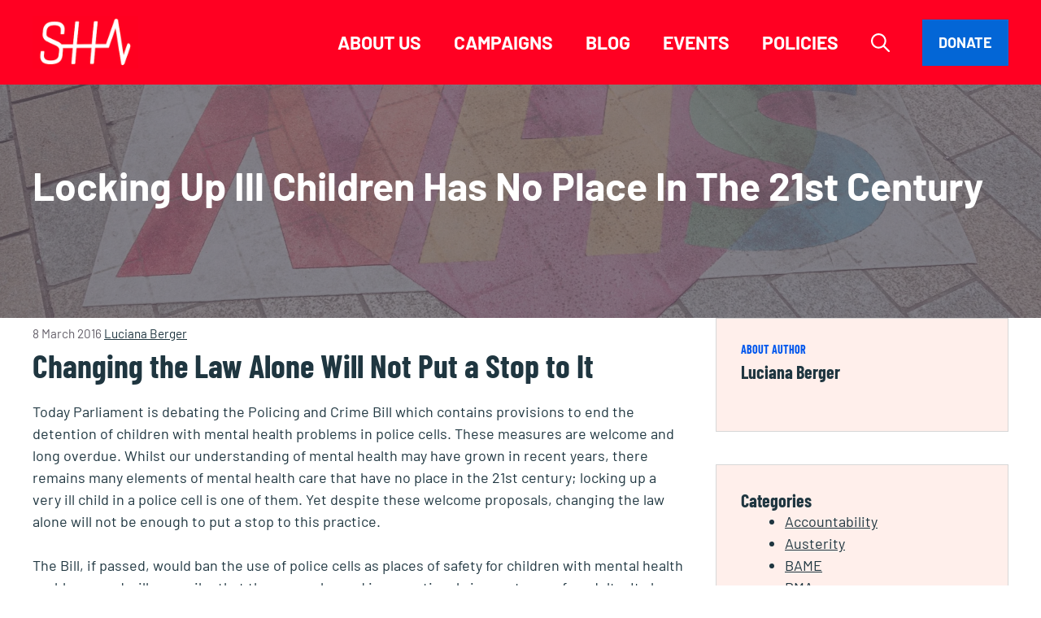

--- FILE ---
content_type: text/html; charset=UTF-8
request_url: https://sochealth.co.uk/2016/03/08/locking-ill-children-no-place-21st-century/
body_size: 17040
content:
<!DOCTYPE html>
<html lang="en-GB">
<head>
	<meta charset="UTF-8">
	<title>Locking Up Ill Children Has No Place in the 21st Century - Socialist Health Association</title>
<meta name="wphid" content="IGcNPEvrLUdzpr5HXYWcTCTHgrMZVJ">
<meta name="viewport" content="width=device-width, initial-scale=1"><meta name="dc.title" content="Locking Up Ill Children Has No Place in the 21st Century - Socialist Health Association">
<meta name="dc.description" content="Changing the Law Alone Will Not Put a Stop to It Today Parliament is debating the Policing and Crime Bill which contains provisions to end the detention of children with mental health problems in police cells. These measures are welcome and long overdue. Whilst our understanding of mental health may&hellip;">
<meta name="dc.relation" content="https://sochealth.co.uk/2016/03/08/locking-ill-children-no-place-21st-century/">
<meta name="dc.source" content="https://sochealth.co.uk/">
<meta name="dc.language" content="en_GB">
<meta name="description" content="Changing the Law Alone Will Not Put a Stop to It Today Parliament is debating the Policing and Crime Bill which contains provisions to end the detention of children with mental health problems in police cells. These measures are welcome and long overdue. Whilst our understanding of mental health may&hellip;">
<meta name="robots" content="index, follow, max-snippet:-1, max-image-preview:large, max-video-preview:-1">
<link rel="canonical" href="https://sochealth.co.uk/2016/03/08/locking-ill-children-no-place-21st-century/">
<meta property="og:url" content="https://sochealth.co.uk/2016/03/08/locking-ill-children-no-place-21st-century/">
<meta property="og:site_name" content="Socialist Health Association">
<meta property="og:locale" content="en_GB">
<meta property="og:type" content="article">
<meta property="article:author" content="https://www.facebook.com/SocialistHealth">
<meta property="article:publisher" content="https://www.facebook.com/SocialistHealth">
<meta property="article:section" content="Children">
<meta property="article:tag" content="places of safety">
<meta property="og:title" content="Locking Up Ill Children Has No Place in the 21st Century - Socialist Health Association">
<meta property="og:description" content="Changing the Law Alone Will Not Put a Stop to It Today Parliament is debating the Policing and Crime Bill which contains provisions to end the detention of children with mental health problems in police cells. These measures are welcome and long overdue. Whilst our understanding of mental health may&hellip;">
<meta property="og:image" content="https://sochealth.co.uk/wp-content/uploads/2023/09/SHA-logo-page-wrapper--e1695676995576.png">
<meta property="og:image:secure_url" content="https://sochealth.co.uk/wp-content/uploads/2023/09/SHA-logo-page-wrapper--e1695676995576.png">
<meta property="og:image:width" content="1696">
<meta property="og:image:height" content="780">
<meta property="og:image:alt" content="Socialist Health Association">
<meta name="twitter:card" content="summary_large_image">
<meta name="twitter:site" content="@SocialistHealth">
<meta name="twitter:creator" content="@SocialistHealth">
<meta name="twitter:title" content="Locking Up Ill Children Has No Place in the 21st Century - Socialist Health Association">
<meta name="twitter:description" content="Changing the Law Alone Will Not Put a Stop to It Today Parliament is debating the Policing and Crime Bill which contains provisions to end the detention of children with mental health problems in police cells. These measures are welcome and long overdue. Whilst our understanding of mental health may&hellip;">
<meta name="twitter:image" content="https://sochealth.co.uk/wp-content/uploads/2023/09/SHA-logo-page-wrapper--e1695676995576.png">
<link rel='dns-prefetch' href='//stats.wp.com' />
<link rel='dns-prefetch' href='//fonts.googleapis.com' />
<link rel='dns-prefetch' href='//v0.wordpress.com' />
<link rel='dns-prefetch' href='//jetpack.wordpress.com' />
<link rel='dns-prefetch' href='//s0.wp.com' />
<link rel='dns-prefetch' href='//public-api.wordpress.com' />
<link rel='dns-prefetch' href='//0.gravatar.com' />
<link rel='dns-prefetch' href='//1.gravatar.com' />
<link rel='dns-prefetch' href='//2.gravatar.com' />
<link rel='preconnect' href='//i0.wp.com' />
<link rel="alternate" type="application/rss+xml" title="Socialist Health Association &raquo; Feed" href="https://sochealth.co.uk/feed/" />
<link rel="alternate" type="application/rss+xml" title="Socialist Health Association &raquo; Comments Feed" href="https://sochealth.co.uk/comments/feed/" />
<link rel="alternate" title="oEmbed (JSON)" type="application/json+oembed" href="https://sochealth.co.uk/wp-json/oembed/1.0/embed?url=https%3A%2F%2Fsochealth.co.uk%2F2016%2F03%2F08%2Flocking-ill-children-no-place-21st-century%2F" />
<link rel="alternate" title="oEmbed (XML)" type="text/xml+oembed" href="https://sochealth.co.uk/wp-json/oembed/1.0/embed?url=https%3A%2F%2Fsochealth.co.uk%2F2016%2F03%2F08%2Flocking-ill-children-no-place-21st-century%2F&#038;format=xml" />
<style id='wp-img-auto-sizes-contain-inline-css'>
img:is([sizes=auto i],[sizes^="auto," i]){contain-intrinsic-size:3000px 1500px}
/*# sourceURL=wp-img-auto-sizes-contain-inline-css */
</style>
<link rel='stylesheet' id='jetpack_related-posts-css' href='https://sochealth.co.uk/wp-content/plugins/jetpack/modules/related-posts/related-posts.css?ver=20240116' media='all' />
<style id='wp-block-library-inline-css'>
:root{--wp-block-synced-color:#7a00df;--wp-block-synced-color--rgb:122,0,223;--wp-bound-block-color:var(--wp-block-synced-color);--wp-editor-canvas-background:#ddd;--wp-admin-theme-color:#007cba;--wp-admin-theme-color--rgb:0,124,186;--wp-admin-theme-color-darker-10:#006ba1;--wp-admin-theme-color-darker-10--rgb:0,107,160.5;--wp-admin-theme-color-darker-20:#005a87;--wp-admin-theme-color-darker-20--rgb:0,90,135;--wp-admin-border-width-focus:2px}@media (min-resolution:192dpi){:root{--wp-admin-border-width-focus:1.5px}}.wp-element-button{cursor:pointer}:root .has-very-light-gray-background-color{background-color:#eee}:root .has-very-dark-gray-background-color{background-color:#313131}:root .has-very-light-gray-color{color:#eee}:root .has-very-dark-gray-color{color:#313131}:root .has-vivid-green-cyan-to-vivid-cyan-blue-gradient-background{background:linear-gradient(135deg,#00d084,#0693e3)}:root .has-purple-crush-gradient-background{background:linear-gradient(135deg,#34e2e4,#4721fb 50%,#ab1dfe)}:root .has-hazy-dawn-gradient-background{background:linear-gradient(135deg,#faaca8,#dad0ec)}:root .has-subdued-olive-gradient-background{background:linear-gradient(135deg,#fafae1,#67a671)}:root .has-atomic-cream-gradient-background{background:linear-gradient(135deg,#fdd79a,#004a59)}:root .has-nightshade-gradient-background{background:linear-gradient(135deg,#330968,#31cdcf)}:root .has-midnight-gradient-background{background:linear-gradient(135deg,#020381,#2874fc)}:root{--wp--preset--font-size--normal:16px;--wp--preset--font-size--huge:42px}.has-regular-font-size{font-size:1em}.has-larger-font-size{font-size:2.625em}.has-normal-font-size{font-size:var(--wp--preset--font-size--normal)}.has-huge-font-size{font-size:var(--wp--preset--font-size--huge)}.has-text-align-center{text-align:center}.has-text-align-left{text-align:left}.has-text-align-right{text-align:right}.has-fit-text{white-space:nowrap!important}#end-resizable-editor-section{display:none}.aligncenter{clear:both}.items-justified-left{justify-content:flex-start}.items-justified-center{justify-content:center}.items-justified-right{justify-content:flex-end}.items-justified-space-between{justify-content:space-between}.screen-reader-text{border:0;clip-path:inset(50%);height:1px;margin:-1px;overflow:hidden;padding:0;position:absolute;width:1px;word-wrap:normal!important}.screen-reader-text:focus{background-color:#ddd;clip-path:none;color:#444;display:block;font-size:1em;height:auto;left:5px;line-height:normal;padding:15px 23px 14px;text-decoration:none;top:5px;width:auto;z-index:100000}html :where(.has-border-color){border-style:solid}html :where([style*=border-top-color]){border-top-style:solid}html :where([style*=border-right-color]){border-right-style:solid}html :where([style*=border-bottom-color]){border-bottom-style:solid}html :where([style*=border-left-color]){border-left-style:solid}html :where([style*=border-width]){border-style:solid}html :where([style*=border-top-width]){border-top-style:solid}html :where([style*=border-right-width]){border-right-style:solid}html :where([style*=border-bottom-width]){border-bottom-style:solid}html :where([style*=border-left-width]){border-left-style:solid}html :where(img[class*=wp-image-]){height:auto;max-width:100%}:where(figure){margin:0 0 1em}html :where(.is-position-sticky){--wp-admin--admin-bar--position-offset:var(--wp-admin--admin-bar--height,0px)}@media screen and (max-width:600px){html :where(.is-position-sticky){--wp-admin--admin-bar--position-offset:0px}}

/*# sourceURL=wp-block-library-inline-css */
</style><style id='wp-block-categories-inline-css'>
.wp-block-categories{box-sizing:border-box}.wp-block-categories.alignleft{margin-right:2em}.wp-block-categories.alignright{margin-left:2em}.wp-block-categories.wp-block-categories-dropdown.aligncenter{text-align:center}.wp-block-categories .wp-block-categories__label{display:block;width:100%}
/*# sourceURL=https://sochealth.co.uk/wp-includes/blocks/categories/style.min.css */
</style>
<style id='wp-block-paragraph-inline-css'>
.is-small-text{font-size:.875em}.is-regular-text{font-size:1em}.is-large-text{font-size:2.25em}.is-larger-text{font-size:3em}.has-drop-cap:not(:focus):first-letter{float:left;font-size:8.4em;font-style:normal;font-weight:100;line-height:.68;margin:.05em .1em 0 0;text-transform:uppercase}body.rtl .has-drop-cap:not(:focus):first-letter{float:none;margin-left:.1em}p.has-drop-cap.has-background{overflow:hidden}:root :where(p.has-background){padding:1.25em 2.375em}:where(p.has-text-color:not(.has-link-color)) a{color:inherit}p.has-text-align-left[style*="writing-mode:vertical-lr"],p.has-text-align-right[style*="writing-mode:vertical-rl"]{rotate:180deg}
/*# sourceURL=https://sochealth.co.uk/wp-includes/blocks/paragraph/style.min.css */
</style>
<style id='wp-block-social-links-inline-css'>
.wp-block-social-links{background:none;box-sizing:border-box;margin-left:0;padding-left:0;padding-right:0;text-indent:0}.wp-block-social-links .wp-social-link a,.wp-block-social-links .wp-social-link a:hover{border-bottom:0;box-shadow:none;text-decoration:none}.wp-block-social-links .wp-social-link svg{height:1em;width:1em}.wp-block-social-links .wp-social-link span:not(.screen-reader-text){font-size:.65em;margin-left:.5em;margin-right:.5em}.wp-block-social-links.has-small-icon-size{font-size:16px}.wp-block-social-links,.wp-block-social-links.has-normal-icon-size{font-size:24px}.wp-block-social-links.has-large-icon-size{font-size:36px}.wp-block-social-links.has-huge-icon-size{font-size:48px}.wp-block-social-links.aligncenter{display:flex;justify-content:center}.wp-block-social-links.alignright{justify-content:flex-end}.wp-block-social-link{border-radius:9999px;display:block}@media not (prefers-reduced-motion){.wp-block-social-link{transition:transform .1s ease}}.wp-block-social-link{height:auto}.wp-block-social-link a{align-items:center;display:flex;line-height:0}.wp-block-social-link:hover{transform:scale(1.1)}.wp-block-social-links .wp-block-social-link.wp-social-link{display:inline-block;margin:0;padding:0}.wp-block-social-links .wp-block-social-link.wp-social-link .wp-block-social-link-anchor,.wp-block-social-links .wp-block-social-link.wp-social-link .wp-block-social-link-anchor svg,.wp-block-social-links .wp-block-social-link.wp-social-link .wp-block-social-link-anchor:active,.wp-block-social-links .wp-block-social-link.wp-social-link .wp-block-social-link-anchor:hover,.wp-block-social-links .wp-block-social-link.wp-social-link .wp-block-social-link-anchor:visited{color:currentColor;fill:currentColor}:where(.wp-block-social-links:not(.is-style-logos-only)) .wp-social-link{background-color:#f0f0f0;color:#444}:where(.wp-block-social-links:not(.is-style-logos-only)) .wp-social-link-amazon{background-color:#f90;color:#fff}:where(.wp-block-social-links:not(.is-style-logos-only)) .wp-social-link-bandcamp{background-color:#1ea0c3;color:#fff}:where(.wp-block-social-links:not(.is-style-logos-only)) .wp-social-link-behance{background-color:#0757fe;color:#fff}:where(.wp-block-social-links:not(.is-style-logos-only)) .wp-social-link-bluesky{background-color:#0a7aff;color:#fff}:where(.wp-block-social-links:not(.is-style-logos-only)) .wp-social-link-codepen{background-color:#1e1f26;color:#fff}:where(.wp-block-social-links:not(.is-style-logos-only)) .wp-social-link-deviantart{background-color:#02e49b;color:#fff}:where(.wp-block-social-links:not(.is-style-logos-only)) .wp-social-link-discord{background-color:#5865f2;color:#fff}:where(.wp-block-social-links:not(.is-style-logos-only)) .wp-social-link-dribbble{background-color:#e94c89;color:#fff}:where(.wp-block-social-links:not(.is-style-logos-only)) .wp-social-link-dropbox{background-color:#4280ff;color:#fff}:where(.wp-block-social-links:not(.is-style-logos-only)) .wp-social-link-etsy{background-color:#f45800;color:#fff}:where(.wp-block-social-links:not(.is-style-logos-only)) .wp-social-link-facebook{background-color:#0866ff;color:#fff}:where(.wp-block-social-links:not(.is-style-logos-only)) .wp-social-link-fivehundredpx{background-color:#000;color:#fff}:where(.wp-block-social-links:not(.is-style-logos-only)) .wp-social-link-flickr{background-color:#0461dd;color:#fff}:where(.wp-block-social-links:not(.is-style-logos-only)) .wp-social-link-foursquare{background-color:#e65678;color:#fff}:where(.wp-block-social-links:not(.is-style-logos-only)) .wp-social-link-github{background-color:#24292d;color:#fff}:where(.wp-block-social-links:not(.is-style-logos-only)) .wp-social-link-goodreads{background-color:#eceadd;color:#382110}:where(.wp-block-social-links:not(.is-style-logos-only)) .wp-social-link-google{background-color:#ea4434;color:#fff}:where(.wp-block-social-links:not(.is-style-logos-only)) .wp-social-link-gravatar{background-color:#1d4fc4;color:#fff}:where(.wp-block-social-links:not(.is-style-logos-only)) .wp-social-link-instagram{background-color:#f00075;color:#fff}:where(.wp-block-social-links:not(.is-style-logos-only)) .wp-social-link-lastfm{background-color:#e21b24;color:#fff}:where(.wp-block-social-links:not(.is-style-logos-only)) .wp-social-link-linkedin{background-color:#0d66c2;color:#fff}:where(.wp-block-social-links:not(.is-style-logos-only)) .wp-social-link-mastodon{background-color:#3288d4;color:#fff}:where(.wp-block-social-links:not(.is-style-logos-only)) .wp-social-link-medium{background-color:#000;color:#fff}:where(.wp-block-social-links:not(.is-style-logos-only)) .wp-social-link-meetup{background-color:#f6405f;color:#fff}:where(.wp-block-social-links:not(.is-style-logos-only)) .wp-social-link-patreon{background-color:#000;color:#fff}:where(.wp-block-social-links:not(.is-style-logos-only)) .wp-social-link-pinterest{background-color:#e60122;color:#fff}:where(.wp-block-social-links:not(.is-style-logos-only)) .wp-social-link-pocket{background-color:#ef4155;color:#fff}:where(.wp-block-social-links:not(.is-style-logos-only)) .wp-social-link-reddit{background-color:#ff4500;color:#fff}:where(.wp-block-social-links:not(.is-style-logos-only)) .wp-social-link-skype{background-color:#0478d7;color:#fff}:where(.wp-block-social-links:not(.is-style-logos-only)) .wp-social-link-snapchat{background-color:#fefc00;color:#fff;stroke:#000}:where(.wp-block-social-links:not(.is-style-logos-only)) .wp-social-link-soundcloud{background-color:#ff5600;color:#fff}:where(.wp-block-social-links:not(.is-style-logos-only)) .wp-social-link-spotify{background-color:#1bd760;color:#fff}:where(.wp-block-social-links:not(.is-style-logos-only)) .wp-social-link-telegram{background-color:#2aabee;color:#fff}:where(.wp-block-social-links:not(.is-style-logos-only)) .wp-social-link-threads{background-color:#000;color:#fff}:where(.wp-block-social-links:not(.is-style-logos-only)) .wp-social-link-tiktok{background-color:#000;color:#fff}:where(.wp-block-social-links:not(.is-style-logos-only)) .wp-social-link-tumblr{background-color:#011835;color:#fff}:where(.wp-block-social-links:not(.is-style-logos-only)) .wp-social-link-twitch{background-color:#6440a4;color:#fff}:where(.wp-block-social-links:not(.is-style-logos-only)) .wp-social-link-twitter{background-color:#1da1f2;color:#fff}:where(.wp-block-social-links:not(.is-style-logos-only)) .wp-social-link-vimeo{background-color:#1eb7ea;color:#fff}:where(.wp-block-social-links:not(.is-style-logos-only)) .wp-social-link-vk{background-color:#4680c2;color:#fff}:where(.wp-block-social-links:not(.is-style-logos-only)) .wp-social-link-wordpress{background-color:#3499cd;color:#fff}:where(.wp-block-social-links:not(.is-style-logos-only)) .wp-social-link-whatsapp{background-color:#25d366;color:#fff}:where(.wp-block-social-links:not(.is-style-logos-only)) .wp-social-link-x{background-color:#000;color:#fff}:where(.wp-block-social-links:not(.is-style-logos-only)) .wp-social-link-yelp{background-color:#d32422;color:#fff}:where(.wp-block-social-links:not(.is-style-logos-only)) .wp-social-link-youtube{background-color:red;color:#fff}:where(.wp-block-social-links.is-style-logos-only) .wp-social-link{background:none}:where(.wp-block-social-links.is-style-logos-only) .wp-social-link svg{height:1.25em;width:1.25em}:where(.wp-block-social-links.is-style-logos-only) .wp-social-link-amazon{color:#f90}:where(.wp-block-social-links.is-style-logos-only) .wp-social-link-bandcamp{color:#1ea0c3}:where(.wp-block-social-links.is-style-logos-only) .wp-social-link-behance{color:#0757fe}:where(.wp-block-social-links.is-style-logos-only) .wp-social-link-bluesky{color:#0a7aff}:where(.wp-block-social-links.is-style-logos-only) .wp-social-link-codepen{color:#1e1f26}:where(.wp-block-social-links.is-style-logos-only) .wp-social-link-deviantart{color:#02e49b}:where(.wp-block-social-links.is-style-logos-only) .wp-social-link-discord{color:#5865f2}:where(.wp-block-social-links.is-style-logos-only) .wp-social-link-dribbble{color:#e94c89}:where(.wp-block-social-links.is-style-logos-only) .wp-social-link-dropbox{color:#4280ff}:where(.wp-block-social-links.is-style-logos-only) .wp-social-link-etsy{color:#f45800}:where(.wp-block-social-links.is-style-logos-only) .wp-social-link-facebook{color:#0866ff}:where(.wp-block-social-links.is-style-logos-only) .wp-social-link-fivehundredpx{color:#000}:where(.wp-block-social-links.is-style-logos-only) .wp-social-link-flickr{color:#0461dd}:where(.wp-block-social-links.is-style-logos-only) .wp-social-link-foursquare{color:#e65678}:where(.wp-block-social-links.is-style-logos-only) .wp-social-link-github{color:#24292d}:where(.wp-block-social-links.is-style-logos-only) .wp-social-link-goodreads{color:#382110}:where(.wp-block-social-links.is-style-logos-only) .wp-social-link-google{color:#ea4434}:where(.wp-block-social-links.is-style-logos-only) .wp-social-link-gravatar{color:#1d4fc4}:where(.wp-block-social-links.is-style-logos-only) .wp-social-link-instagram{color:#f00075}:where(.wp-block-social-links.is-style-logos-only) .wp-social-link-lastfm{color:#e21b24}:where(.wp-block-social-links.is-style-logos-only) .wp-social-link-linkedin{color:#0d66c2}:where(.wp-block-social-links.is-style-logos-only) .wp-social-link-mastodon{color:#3288d4}:where(.wp-block-social-links.is-style-logos-only) .wp-social-link-medium{color:#000}:where(.wp-block-social-links.is-style-logos-only) .wp-social-link-meetup{color:#f6405f}:where(.wp-block-social-links.is-style-logos-only) .wp-social-link-patreon{color:#000}:where(.wp-block-social-links.is-style-logos-only) .wp-social-link-pinterest{color:#e60122}:where(.wp-block-social-links.is-style-logos-only) .wp-social-link-pocket{color:#ef4155}:where(.wp-block-social-links.is-style-logos-only) .wp-social-link-reddit{color:#ff4500}:where(.wp-block-social-links.is-style-logos-only) .wp-social-link-skype{color:#0478d7}:where(.wp-block-social-links.is-style-logos-only) .wp-social-link-snapchat{color:#fff;stroke:#000}:where(.wp-block-social-links.is-style-logos-only) .wp-social-link-soundcloud{color:#ff5600}:where(.wp-block-social-links.is-style-logos-only) .wp-social-link-spotify{color:#1bd760}:where(.wp-block-social-links.is-style-logos-only) .wp-social-link-telegram{color:#2aabee}:where(.wp-block-social-links.is-style-logos-only) .wp-social-link-threads{color:#000}:where(.wp-block-social-links.is-style-logos-only) .wp-social-link-tiktok{color:#000}:where(.wp-block-social-links.is-style-logos-only) .wp-social-link-tumblr{color:#011835}:where(.wp-block-social-links.is-style-logos-only) .wp-social-link-twitch{color:#6440a4}:where(.wp-block-social-links.is-style-logos-only) .wp-social-link-twitter{color:#1da1f2}:where(.wp-block-social-links.is-style-logos-only) .wp-social-link-vimeo{color:#1eb7ea}:where(.wp-block-social-links.is-style-logos-only) .wp-social-link-vk{color:#4680c2}:where(.wp-block-social-links.is-style-logos-only) .wp-social-link-whatsapp{color:#25d366}:where(.wp-block-social-links.is-style-logos-only) .wp-social-link-wordpress{color:#3499cd}:where(.wp-block-social-links.is-style-logos-only) .wp-social-link-x{color:#000}:where(.wp-block-social-links.is-style-logos-only) .wp-social-link-yelp{color:#d32422}:where(.wp-block-social-links.is-style-logos-only) .wp-social-link-youtube{color:red}.wp-block-social-links.is-style-pill-shape .wp-social-link{width:auto}:root :where(.wp-block-social-links .wp-social-link a){padding:.25em}:root :where(.wp-block-social-links.is-style-logos-only .wp-social-link a){padding:0}:root :where(.wp-block-social-links.is-style-pill-shape .wp-social-link a){padding-left:.6666666667em;padding-right:.6666666667em}.wp-block-social-links:not(.has-icon-color):not(.has-icon-background-color) .wp-social-link-snapchat .wp-block-social-link-label{color:#000}
/*# sourceURL=https://sochealth.co.uk/wp-includes/blocks/social-links/style.min.css */
</style>
<style id='global-styles-inline-css'>
:root{--wp--preset--aspect-ratio--square: 1;--wp--preset--aspect-ratio--4-3: 4/3;--wp--preset--aspect-ratio--3-4: 3/4;--wp--preset--aspect-ratio--3-2: 3/2;--wp--preset--aspect-ratio--2-3: 2/3;--wp--preset--aspect-ratio--16-9: 16/9;--wp--preset--aspect-ratio--9-16: 9/16;--wp--preset--color--black: #000000;--wp--preset--color--cyan-bluish-gray: #abb8c3;--wp--preset--color--white: #ffffff;--wp--preset--color--pale-pink: #f78da7;--wp--preset--color--vivid-red: #cf2e2e;--wp--preset--color--luminous-vivid-orange: #ff6900;--wp--preset--color--luminous-vivid-amber: #fcb900;--wp--preset--color--light-green-cyan: #7bdcb5;--wp--preset--color--vivid-green-cyan: #00d084;--wp--preset--color--pale-cyan-blue: #8ed1fc;--wp--preset--color--vivid-cyan-blue: #0693e3;--wp--preset--color--vivid-purple: #9b51e0;--wp--preset--color--accent: var(--accent);--wp--preset--color--base: var(--base);--wp--preset--color--contrast: var(--contrast);--wp--preset--color--contrast-2: var(--contrast-2);--wp--preset--color--contrast-3: var(--contrast-3);--wp--preset--color--base-2: var(--base-2);--wp--preset--color--contrast-4: var(--contrast-4);--wp--preset--color--contrast-5: var(--contrast-5);--wp--preset--gradient--vivid-cyan-blue-to-vivid-purple: linear-gradient(135deg,rgb(6,147,227) 0%,rgb(155,81,224) 100%);--wp--preset--gradient--light-green-cyan-to-vivid-green-cyan: linear-gradient(135deg,rgb(122,220,180) 0%,rgb(0,208,130) 100%);--wp--preset--gradient--luminous-vivid-amber-to-luminous-vivid-orange: linear-gradient(135deg,rgb(252,185,0) 0%,rgb(255,105,0) 100%);--wp--preset--gradient--luminous-vivid-orange-to-vivid-red: linear-gradient(135deg,rgb(255,105,0) 0%,rgb(207,46,46) 100%);--wp--preset--gradient--very-light-gray-to-cyan-bluish-gray: linear-gradient(135deg,rgb(238,238,238) 0%,rgb(169,184,195) 100%);--wp--preset--gradient--cool-to-warm-spectrum: linear-gradient(135deg,rgb(74,234,220) 0%,rgb(151,120,209) 20%,rgb(207,42,186) 40%,rgb(238,44,130) 60%,rgb(251,105,98) 80%,rgb(254,248,76) 100%);--wp--preset--gradient--blush-light-purple: linear-gradient(135deg,rgb(255,206,236) 0%,rgb(152,150,240) 100%);--wp--preset--gradient--blush-bordeaux: linear-gradient(135deg,rgb(254,205,165) 0%,rgb(254,45,45) 50%,rgb(107,0,62) 100%);--wp--preset--gradient--luminous-dusk: linear-gradient(135deg,rgb(255,203,112) 0%,rgb(199,81,192) 50%,rgb(65,88,208) 100%);--wp--preset--gradient--pale-ocean: linear-gradient(135deg,rgb(255,245,203) 0%,rgb(182,227,212) 50%,rgb(51,167,181) 100%);--wp--preset--gradient--electric-grass: linear-gradient(135deg,rgb(202,248,128) 0%,rgb(113,206,126) 100%);--wp--preset--gradient--midnight: linear-gradient(135deg,rgb(2,3,129) 0%,rgb(40,116,252) 100%);--wp--preset--font-size--small: 13px;--wp--preset--font-size--medium: 20px;--wp--preset--font-size--large: 36px;--wp--preset--font-size--x-large: 42px;--wp--preset--spacing--20: 0.44rem;--wp--preset--spacing--30: 0.67rem;--wp--preset--spacing--40: 1rem;--wp--preset--spacing--50: 1.5rem;--wp--preset--spacing--60: 2.25rem;--wp--preset--spacing--70: 3.38rem;--wp--preset--spacing--80: 5.06rem;--wp--preset--shadow--natural: 6px 6px 9px rgba(0, 0, 0, 0.2);--wp--preset--shadow--deep: 12px 12px 50px rgba(0, 0, 0, 0.4);--wp--preset--shadow--sharp: 6px 6px 0px rgba(0, 0, 0, 0.2);--wp--preset--shadow--outlined: 6px 6px 0px -3px rgb(255, 255, 255), 6px 6px rgb(0, 0, 0);--wp--preset--shadow--crisp: 6px 6px 0px rgb(0, 0, 0);}:where(.is-layout-flex){gap: 0.5em;}:where(.is-layout-grid){gap: 0.5em;}body .is-layout-flex{display: flex;}.is-layout-flex{flex-wrap: wrap;align-items: center;}.is-layout-flex > :is(*, div){margin: 0;}body .is-layout-grid{display: grid;}.is-layout-grid > :is(*, div){margin: 0;}:where(.wp-block-columns.is-layout-flex){gap: 2em;}:where(.wp-block-columns.is-layout-grid){gap: 2em;}:where(.wp-block-post-template.is-layout-flex){gap: 1.25em;}:where(.wp-block-post-template.is-layout-grid){gap: 1.25em;}.has-black-color{color: var(--wp--preset--color--black) !important;}.has-cyan-bluish-gray-color{color: var(--wp--preset--color--cyan-bluish-gray) !important;}.has-white-color{color: var(--wp--preset--color--white) !important;}.has-pale-pink-color{color: var(--wp--preset--color--pale-pink) !important;}.has-vivid-red-color{color: var(--wp--preset--color--vivid-red) !important;}.has-luminous-vivid-orange-color{color: var(--wp--preset--color--luminous-vivid-orange) !important;}.has-luminous-vivid-amber-color{color: var(--wp--preset--color--luminous-vivid-amber) !important;}.has-light-green-cyan-color{color: var(--wp--preset--color--light-green-cyan) !important;}.has-vivid-green-cyan-color{color: var(--wp--preset--color--vivid-green-cyan) !important;}.has-pale-cyan-blue-color{color: var(--wp--preset--color--pale-cyan-blue) !important;}.has-vivid-cyan-blue-color{color: var(--wp--preset--color--vivid-cyan-blue) !important;}.has-vivid-purple-color{color: var(--wp--preset--color--vivid-purple) !important;}.has-black-background-color{background-color: var(--wp--preset--color--black) !important;}.has-cyan-bluish-gray-background-color{background-color: var(--wp--preset--color--cyan-bluish-gray) !important;}.has-white-background-color{background-color: var(--wp--preset--color--white) !important;}.has-pale-pink-background-color{background-color: var(--wp--preset--color--pale-pink) !important;}.has-vivid-red-background-color{background-color: var(--wp--preset--color--vivid-red) !important;}.has-luminous-vivid-orange-background-color{background-color: var(--wp--preset--color--luminous-vivid-orange) !important;}.has-luminous-vivid-amber-background-color{background-color: var(--wp--preset--color--luminous-vivid-amber) !important;}.has-light-green-cyan-background-color{background-color: var(--wp--preset--color--light-green-cyan) !important;}.has-vivid-green-cyan-background-color{background-color: var(--wp--preset--color--vivid-green-cyan) !important;}.has-pale-cyan-blue-background-color{background-color: var(--wp--preset--color--pale-cyan-blue) !important;}.has-vivid-cyan-blue-background-color{background-color: var(--wp--preset--color--vivid-cyan-blue) !important;}.has-vivid-purple-background-color{background-color: var(--wp--preset--color--vivid-purple) !important;}.has-black-border-color{border-color: var(--wp--preset--color--black) !important;}.has-cyan-bluish-gray-border-color{border-color: var(--wp--preset--color--cyan-bluish-gray) !important;}.has-white-border-color{border-color: var(--wp--preset--color--white) !important;}.has-pale-pink-border-color{border-color: var(--wp--preset--color--pale-pink) !important;}.has-vivid-red-border-color{border-color: var(--wp--preset--color--vivid-red) !important;}.has-luminous-vivid-orange-border-color{border-color: var(--wp--preset--color--luminous-vivid-orange) !important;}.has-luminous-vivid-amber-border-color{border-color: var(--wp--preset--color--luminous-vivid-amber) !important;}.has-light-green-cyan-border-color{border-color: var(--wp--preset--color--light-green-cyan) !important;}.has-vivid-green-cyan-border-color{border-color: var(--wp--preset--color--vivid-green-cyan) !important;}.has-pale-cyan-blue-border-color{border-color: var(--wp--preset--color--pale-cyan-blue) !important;}.has-vivid-cyan-blue-border-color{border-color: var(--wp--preset--color--vivid-cyan-blue) !important;}.has-vivid-purple-border-color{border-color: var(--wp--preset--color--vivid-purple) !important;}.has-vivid-cyan-blue-to-vivid-purple-gradient-background{background: var(--wp--preset--gradient--vivid-cyan-blue-to-vivid-purple) !important;}.has-light-green-cyan-to-vivid-green-cyan-gradient-background{background: var(--wp--preset--gradient--light-green-cyan-to-vivid-green-cyan) !important;}.has-luminous-vivid-amber-to-luminous-vivid-orange-gradient-background{background: var(--wp--preset--gradient--luminous-vivid-amber-to-luminous-vivid-orange) !important;}.has-luminous-vivid-orange-to-vivid-red-gradient-background{background: var(--wp--preset--gradient--luminous-vivid-orange-to-vivid-red) !important;}.has-very-light-gray-to-cyan-bluish-gray-gradient-background{background: var(--wp--preset--gradient--very-light-gray-to-cyan-bluish-gray) !important;}.has-cool-to-warm-spectrum-gradient-background{background: var(--wp--preset--gradient--cool-to-warm-spectrum) !important;}.has-blush-light-purple-gradient-background{background: var(--wp--preset--gradient--blush-light-purple) !important;}.has-blush-bordeaux-gradient-background{background: var(--wp--preset--gradient--blush-bordeaux) !important;}.has-luminous-dusk-gradient-background{background: var(--wp--preset--gradient--luminous-dusk) !important;}.has-pale-ocean-gradient-background{background: var(--wp--preset--gradient--pale-ocean) !important;}.has-electric-grass-gradient-background{background: var(--wp--preset--gradient--electric-grass) !important;}.has-midnight-gradient-background{background: var(--wp--preset--gradient--midnight) !important;}.has-small-font-size{font-size: var(--wp--preset--font-size--small) !important;}.has-medium-font-size{font-size: var(--wp--preset--font-size--medium) !important;}.has-large-font-size{font-size: var(--wp--preset--font-size--large) !important;}.has-x-large-font-size{font-size: var(--wp--preset--font-size--x-large) !important;}
/*# sourceURL=global-styles-inline-css */
</style>

<style id='classic-theme-styles-inline-css'>
/*! This file is auto-generated */
.wp-block-button__link{color:#fff;background-color:#32373c;border-radius:9999px;box-shadow:none;text-decoration:none;padding:calc(.667em + 2px) calc(1.333em + 2px);font-size:1.125em}.wp-block-file__button{background:#32373c;color:#fff;text-decoration:none}
/*# sourceURL=/wp-includes/css/classic-themes.min.css */
</style>
<link rel='stylesheet' id='better-footnotes-css' href='https://sochealth.co.uk/wp-content/plugins/better-footnotes/assets/css/better-footnotes.min.css?ver=1.3' media='all' />
<link rel='stylesheet' id='ctf_styles-css' href='https://sochealth.co.uk/wp-content/plugins/custom-twitter-feeds/css/ctf-styles.min.css?ver=2.3.1' media='all' />
<link rel='stylesheet' id='generateblocks-google-fonts-css' href='https://fonts.googleapis.com/css?family=Bitter:500italic&#038;display=swap' media='all' />
<link rel='stylesheet' id='wp-polls-css' href='https://sochealth.co.uk/wp-content/plugins/wp-polls/polls-css.css?ver=2.77.3' media='all' />
<style id='wp-polls-inline-css'>
.wp-polls .pollbar {
	margin: 1px;
	font-size: 6px;
	line-height: 8px;
	height: 8px;
	background-image: url('https://sochealth.co.uk/wp-content/plugins/wp-polls/images/default/pollbg.gif');
	border: 1px solid #c8c8c8;
}

/*# sourceURL=wp-polls-inline-css */
</style>
<link rel='stylesheet' id='generate-widget-areas-css' href='https://sochealth.co.uk/wp-content/themes/generatepress/assets/css/components/widget-areas.min.css?ver=3.6.1' media='all' />
<link rel='stylesheet' id='generate-style-css' href='https://sochealth.co.uk/wp-content/themes/generatepress/assets/css/main.min.css?ver=3.6.1' media='all' />
<style id='generate-style-inline-css'>
.is-right-sidebar{width:30%;}.is-left-sidebar{width:30%;}.site-content .content-area{width:70%;}@media (max-width: 960px){.main-navigation .menu-toggle,.sidebar-nav-mobile:not(#sticky-placeholder){display:block;}.main-navigation ul,.gen-sidebar-nav,.main-navigation:not(.slideout-navigation):not(.toggled) .main-nav > ul,.has-inline-mobile-toggle #site-navigation .inside-navigation > *:not(.navigation-search):not(.main-nav){display:none;}.nav-align-right .inside-navigation,.nav-align-center .inside-navigation{justify-content:space-between;}.has-inline-mobile-toggle .mobile-menu-control-wrapper{display:flex;flex-wrap:wrap;}.has-inline-mobile-toggle .inside-header{flex-direction:row;text-align:left;flex-wrap:wrap;}.has-inline-mobile-toggle .header-widget,.has-inline-mobile-toggle #site-navigation{flex-basis:100%;}.nav-float-left .has-inline-mobile-toggle #site-navigation{order:10;}}
.dynamic-author-image-rounded{border-radius:100%;}.dynamic-featured-image, .dynamic-author-image{vertical-align:middle;}.one-container.blog .dynamic-content-template:not(:last-child), .one-container.archive .dynamic-content-template:not(:last-child){padding-bottom:0px;}.dynamic-entry-excerpt > p:last-child{margin-bottom:0px;}
/*# sourceURL=generate-style-inline-css */
</style>
<link rel='stylesheet' id='tablepress-default-css' href='https://sochealth.co.uk/wp-content/plugins/tablepress/css/build/default.css?ver=3.2.6' media='all' />
<link rel='stylesheet' id='generatepress-dynamic-css' href='https://sochealth.co.uk/wp-content/uploads/generatepress/style.min.css?ver=1765191233' media='all' />
<style id='generateblocks-inline-css'>
.gb-headline-slogan-heading{font-family:Bitter, serif;font-weight:500;padding-right:40px;padding-left:40px;color:var(--base-2);background-color:var(--accent);}h1.gb-headline-0ec72c11{text-transform:capitalize;padding-bottom:0.4em;color:var(--base-2);}h2.gb-headline-93c53ef1{font-size:14px;font-weight:600;text-transform:uppercase;margin-bottom:6px;color:var(--contrast-4);}h2.gb-headline-057f42ed{font-size:22px;font-weight:600;text-transform:capitalize;margin-bottom:0em;color:var(--contrast);}h2.gb-headline-19df42a4{font-size:22px;font-weight:600;text-transform:capitalize;margin-bottom:0em;color:var(--contrast);}.gb-accordion__item:not(.gb-accordion__item-open) > .gb-button .gb-accordion__icon-open{display:none;}.gb-accordion__item.gb-accordion__item-open > .gb-button .gb-accordion__icon{display:none;}.gb-button-main-button{display:inline-flex;font-size:24px;font-weight:500;text-transform:uppercase;padding:10px 30px;border-radius:30px;border:1.5px solid var(--accent);background-color:var(--base-2);color:var(--contrast);text-decoration:none;}.gb-button-main-button:hover, .gb-button-main-button:active, .gb-button-main-button:focus{background-color:var(--accent);color:var(--base-2);}a.gb-button-163854c9{display:inline-flex;padding:15px 20px;text-decoration:none;}.gb-button-b07071cc{display:inline-flex;padding:15px 20px;text-decoration:none;}.gb-button-a75851ad{display:inline-flex;padding:15px 20px;text-decoration:none;}.gb-button-56911f11{display:inline-flex;padding:15px 20px;text-decoration:none;}a.gb-button-22f0b72f{display:inline-flex;padding:15px 20px;background-color:#0366d6;color:#ffffff;text-decoration:none;}a.gb-button-22f0b72f:hover, a.gb-button-22f0b72f:active, a.gb-button-22f0b72f:focus{background-color:#222222;color:#ffffff;}a.gb-button-8e2092cb{display:inline-flex;padding:15px 20px;background-color:#0366d6;color:#ffffff;text-decoration:none;}a.gb-button-8e2092cb:hover, a.gb-button-8e2092cb:active, a.gb-button-8e2092cb:focus{background-color:#222222;color:#ffffff;}.gb-container.gb-tabs__item:not(.gb-tabs__item-open){display:none;}.gb-container-f53adbdb{display:flex;flex-direction:row;align-items:flex-start;justify-content:flex-start;}.gb-container-c44725ad{position:relative;overflow-x:hidden;overflow-y:hidden;background-color:var(--contrast-2);}.gb-container-c44725ad:before{content:"";background-image:url(https://i0.wp.com/sochealth.co.uk/wp-content/uploads/2022/01/nicolas-j-leclercq-fbovpz4gulg-unsplash.jpg?fit=1920%2C1280&ssl=1);background-repeat:no-repeat;background-position:center center;background-size:cover;z-index:0;position:absolute;top:0;right:0;bottom:0;left:0;transition:inherit;pointer-events:none;opacity:0.3;}.gb-container-c44725ad.gb-has-dynamic-bg:before{background-image:var(--background-url);}.gb-container-c44725ad.gb-no-dynamic-bg:before{background-image:none;}.gb-container-d4a32dac{max-width:1300px;z-index:1;position:relative;padding:100px 40px;margin-right:auto;margin-left:auto;}.gb-container-d404cc13{max-width:1300px;padding:30px;margin-right:auto;margin-bottom:40px;margin-left:auto;border:1px solid var(--contrast-5);background-color:var(--contrast-3);}.gb-container-72c80e73{display:flex;flex-wrap:wrap;column-gap:20px;row-gap:20px;margin-bottom:30px;}.gb-container-ed224e3c{flex-grow:1;flex-shrink:0;}.gb-container-ed224e3c > .gb-inside-container{max-width:1300px;margin-left:auto;margin-right:auto;}.gb-grid-wrapper > .gb-grid-column-ed224e3c > .gb-container{display:flex;flex-direction:column;height:100%;}.gb-container-da3627b3{max-width:1300px;padding:30px;margin-right:auto;margin-left:auto;border:1px solid var(--contrast-5);background-color:var(--contrast-3);}@media (min-width: 1025px) {.gb-button-8e2092cb{display:none !important;}}@media (max-width: 1024px) {.gb-container-72c80e73{margin-bottom:30px;}}@media (max-width: 1024px) and (min-width: 768px) {.gb-button-163854c9{display:none !important;}.gb-button-a75851ad{display:none !important;}.gb-button-56911f11{display:none !important;}.gb-button-22f0b72f{display:none !important;}}@media (max-width: 767px) {h1.gb-headline-0ec72c11{text-align:center;}.gb-button-163854c9{display:none !important;}.gb-button-a75851ad{display:none !important;}.gb-button-56911f11{display:none !important;}.gb-button-22f0b72f{display:none !important;}.gb-container-d4a32dac{padding:60px 30px;}.gb-container-d404cc13{margin-top:80px;}}:root{--gb-container-width:1300px;}.gb-container .wp-block-image img{vertical-align:middle;}.gb-grid-wrapper .wp-block-image{margin-bottom:0;}.gb-highlight{background:none;}.gb-shape{line-height:0;}.gb-container-link{position:absolute;top:0;right:0;bottom:0;left:0;z-index:99;}
/*# sourceURL=generateblocks-inline-css */
</style>
<link rel='stylesheet' id='generate-offside-css' href='https://sochealth.co.uk/wp-content/plugins/gp-premium/menu-plus/functions/css/offside.min.css?ver=2.5.5' media='all' />
<style id='generate-offside-inline-css'>
:root{--gp-slideout-width:265px;}.slideout-navigation, .slideout-navigation a{color:var(--base-2);}.slideout-navigation button.slideout-exit{color:var(--base-2);padding-left:20px;padding-right:20px;}.slide-opened nav.toggled .menu-toggle:before{display:none;}@media (max-width: 960px){.menu-bar-item.slideout-toggle{display:none;}}
/*# sourceURL=generate-offside-inline-css */
</style>
<link rel='stylesheet' id='sharedaddy-css' href='https://sochealth.co.uk/wp-content/plugins/jetpack/modules/sharedaddy/sharing.css?ver=15.3.1' media='all' />
<link rel='stylesheet' id='social-logos-css' href='https://sochealth.co.uk/wp-content/plugins/jetpack/_inc/social-logos/social-logos.min.css?ver=15.3.1' media='all' />
<script src="https://sochealth.co.uk/wp-includes/js/jquery/jquery.min.js?ver=3.7.1" id="jquery-core-js"></script>
<script src="https://sochealth.co.uk/wp-includes/js/jquery/jquery-migrate.min.js?ver=3.4.1" id="jquery-migrate-js"></script>
<script id="jetpack_related-posts-js-extra">
var related_posts_js_options = {"post_heading":"h4"};
//# sourceURL=jetpack_related-posts-js-extra
</script>
<script src="https://sochealth.co.uk/wp-content/plugins/jetpack/_inc/build/related-posts/related-posts.min.js?ver=20240116" id="jetpack_related-posts-js"></script>
<link rel="https://api.w.org/" href="https://sochealth.co.uk/wp-json/" /><link rel="alternate" title="JSON" type="application/json" href="https://sochealth.co.uk/wp-json/wp/v2/posts/27801" /><meta name="generator" content="WordPress 6.9" />
	<meta name="twitter:dnt" content="on">
		<style>img#wpstats{display:none}</style>
		<link rel="icon" href="https://i0.wp.com/sochealth.co.uk/wp-content/uploads/2023/09/cropped-SHA-fav-icon.png?fit=32%2C32&#038;ssl=1" sizes="32x32" />
<link rel="icon" href="https://i0.wp.com/sochealth.co.uk/wp-content/uploads/2023/09/cropped-SHA-fav-icon.png?fit=192%2C192&#038;ssl=1" sizes="192x192" />
<link rel="apple-touch-icon" href="https://i0.wp.com/sochealth.co.uk/wp-content/uploads/2023/09/cropped-SHA-fav-icon.png?fit=180%2C180&#038;ssl=1" />
<meta name="msapplication-TileImage" content="https://i0.wp.com/sochealth.co.uk/wp-content/uploads/2023/09/cropped-SHA-fav-icon.png?fit=270%2C270&#038;ssl=1" />
		<style id="wp-custom-css">
			
/* barlow-200 - latin */
@font-face {
  font-display: swap; /* Check https://developer.mozilla.org/en-US/docs/Web/CSS/@font-face/font-display for other options. */
  font-family: 'Barlow';
  font-style: normal;
  font-weight: 200;
  src: url('/wp-content/plugins/zed1-sha/fonts/barlow-v12-latin-200.woff2') format('woff2'); /* Chrome 36+, Opera 23+, Firefox 39+, Safari 12+, iOS 10+ */
}

/* barlow-200italic - latin */
@font-face {
  font-display: swap; /* Check https://developer.mozilla.org/en-US/docs/Web/CSS/@font-face/font-display for other options. */
  font-family: 'Barlow';
  font-style: italic;
  font-weight: 200;
  src: url('/wp-content/plugins/zed1-sha/fonts/barlow-v12-latin-200italic.woff2') format('woff2'); /* Chrome 36+, Opera 23+, Firefox 39+, Safari 12+, iOS 10+ */
}

/* barlow-regular - latin */
@font-face {
  font-display: swap; /* Check https://developer.mozilla.org/en-US/docs/Web/CSS/@font-face/font-display for other options. */
  font-family: 'Barlow';
  font-style: normal;
  font-weight: 400;
  src: url('/wp-content/plugins/zed1-sha/fonts/barlow-v12-latin-regular.woff2') format('woff2'); /* Chrome 36+, Opera 23+, Firefox 39+, Safari 12+, iOS 10+ */
}

/* barlow-500 - latin */
@font-face {
  font-display: swap; /* Check https://developer.mozilla.org/en-US/docs/Web/CSS/@font-face/font-display for other options. */
  font-family: 'Barlow';
  font-style: normal;
  font-weight: 500;
  src: url('/wp-content/plugins/zed1-sha/fonts/barlow-v12-latin-500.woff2') format('woff2'); /* Chrome 36+, Opera 23+, Firefox 39+, Safari 12+, iOS 10+ */
}

/* barlow-500italic - latin */
@font-face {
  font-display: swap; /* Check https://developer.mozilla.org/en-US/docs/Web/CSS/@font-face/font-display for other options. */
  font-family: 'Barlow';
  font-style: italic;
  font-weight: 500;
  src: url('/wp-content/plugins/zed1-sha/fonts/barlow-v12-latin-500italic.woff2') format('woff2'); /* Chrome 36+, Opera 23+, Firefox 39+, Safari 12+, iOS 10+ */
}

/* barlow-700 - latin */
@font-face {
  font-display: swap; /* Check https://developer.mozilla.org/en-US/docs/Web/CSS/@font-face/font-display for other options. */
  font-family: 'Barlow';
  font-style: normal;
  font-weight: 700;
  src: url('/wp-content/plugins/zed1-sha/fonts/barlow-v12-latin-700.woff2') format('woff2'); /* Chrome 36+, Opera 23+, Firefox 39+, Safari 12+, iOS 10+ */
}

/* barlow-700italic - latin */
@font-face {
  font-display: swap; /* Check https://developer.mozilla.org/en-US/docs/Web/CSS/@font-face/font-display for other options. */
  font-family: 'Barlow';
  font-style: italic;
  font-weight: 700;
  src: url('/wp-content/plugins/zed1-sha/fonts/barlow-v12-latin-700italic.woff2') format('woff2'); /* Chrome 36+, Opera 23+, Firefox 39+, Safari 12+, iOS 10+ */
}

/* barlow-900 - latin */
@font-face {
  font-display: swap; /* Check https://developer.mozilla.org/en-US/docs/Web/CSS/@font-face/font-display for other options. */
  font-family: 'Barlow';
  font-style: normal;
  font-weight: 900;
  src: url('/wp-content/plugins/zed1-sha/fonts/barlow-v12-latin-900.woff2') format('woff2'); /* Chrome 36+, Opera 23+, Firefox 39+, Safari 12+, iOS 10+ */
}

/* barlow-900italic - latin */
@font-face {
  font-display: swap; /* Check https://developer.mozilla.org/en-US/docs/Web/CSS/@font-face/font-display for other options. */
  font-family: 'Barlow';
  font-style: italic;
  font-weight: 900;
  src: url('/wp-content/plugins/zed1-sha/fonts/barlow-v12-latin-900italic.woff2') format('woff2'); /* Chrome 36+, Opera 23+, Firefox 39+, Safari 12+, iOS 10+ */
}

/* barlow-condensed-regular - latin */
@font-face {
  font-display: swap; /* Check https://developer.mozilla.org/en-US/docs/Web/CSS/@font-face/font-display for other options. */
  font-family: 'Barlow Condensed';
  font-style: normal;
  font-weight: 400;
  src: url('/wp-content/plugins/zed1-sha/fonts/barlow-condensed-v12-latin-regular.woff2') format('woff2'); /* Chrome 36+, Opera 23+, Firefox 39+, Safari 12+, iOS 10+ */
}

/* barlow-condensed-italic - latin */
@font-face {
  font-display: swap; /* Check https://developer.mozilla.org/en-US/docs/Web/CSS/@font-face/font-display for other options. */
  font-family: 'Barlow Condensed';
  font-style: italic;
  font-weight: 400;
  src: url('/wp-content/plugins/zed1-sha/fonts/barlow-condensed-v12-latin-italic.woff2') format('woff2'); /* Chrome 36+, Opera 23+, Firefox 39+, Safari 12+, iOS 10+ */
}

/* barlow-condensed-500 - latin */
@font-face {
  font-display: swap; /* Check https://developer.mozilla.org/en-US/docs/Web/CSS/@font-face/font-display for other options. */
  font-family: 'Barlow Condensed';
  font-style: normal;
  font-weight: 500;
  src: url('/wp-content/plugins/zed1-sha/fonts/barlow-condensed-v12-latin-500.woff2') format('woff2'); /* Chrome 36+, Opera 23+, Firefox 39+, Safari 12+, iOS 10+ */
}

/* barlow-condensed-500italic - latin */
@font-face {
  font-display: swap; /* Check https://developer.mozilla.org/en-US/docs/Web/CSS/@font-face/font-display for other options. */
  font-family: 'Barlow Condensed';
  font-style: italic;
  font-weight: 500;
  src: url('/wp-content/plugins/zed1-sha/fonts/barlow-condensed-v12-latin-500italic.woff2') format('woff2'); /* Chrome 36+, Opera 23+, Firefox 39+, Safari 12+, iOS 10+ */
}

/* barlow-condensed-700 - latin */
@font-face {
  font-display: swap; /* Check https://developer.mozilla.org/en-US/docs/Web/CSS/@font-face/font-display for other options. */
  font-family: 'Barlow Condensed';
  font-style: normal;
  font-weight: 700;
  src: url('/wp-content/plugins/zed1-sha/fonts/barlow-condensed-v12-latin-700.woff2') format('woff2'); /* Chrome 36+, Opera 23+, Firefox 39+, Safari 12+, iOS 10+ */
}

/* barlow-condensed-700italic - latin */
@font-face {
  font-display: swap; /* Check https://developer.mozilla.org/en-US/docs/Web/CSS/@font-face/font-display for other options. */
  font-family: 'Barlow Condensed';
  font-style: italic;
  font-weight: 700;
  src: url('/wp-content/plugins/zed1-sha/fonts/barlow-condensed-v12-latin-700italic.woff2') format('woff2'); /* Chrome 36+, Opera 23+, Firefox 39+, Safari 12+, iOS 10+ */
}

/* bitter-regular - latin */
@font-face {
  font-display: swap; /* Check https://developer.mozilla.org/en-US/docs/Web/CSS/@font-face/font-display for other options. */
  font-family: 'Bitter';
  font-style: normal;
  font-weight: 400;
  src: url('/wp-content/plugins/zed1-sha/fonts/bitter-v33-latin-regular.woff2') format('woff2'); /* Chrome 36+, Opera 23+, Firefox 39+, Safari 12+, iOS 10+ */
}

/* bitter-italic - latin */
@font-face {
  font-display: swap; /* Check https://developer.mozilla.org/en-US/docs/Web/CSS/@font-face/font-display for other options. */
  font-family: 'Bitter';
  font-style: italic;
  font-weight: 400;
  src: url('/wp-content/plugins/zed1-sha/fonts/bitter-v33-latin-italic.woff2') format('woff2'); /* Chrome 36+, Opera 23+, Firefox 39+, Safari 12+, iOS 10+ */
}

/* bitter-500 - latin */
@font-face {
  font-display: swap; /* Check https://developer.mozilla.org/en-US/docs/Web/CSS/@font-face/font-display for other options. */
  font-family: 'Bitter';
  font-style: normal;
  font-weight: 500;
  src: url('/wp-content/plugins/zed1-sha/fonts/bitter-v33-latin-500.woff2') format('woff2'); /* Chrome 36+, Opera 23+, Firefox 39+, Safari 12+, iOS 10+ */
}

/* bitter-500italic - latin */
@font-face {
  font-display: swap; /* Check https://developer.mozilla.org/en-US/docs/Web/CSS/@font-face/font-display for other options. */
  font-family: 'Bitter';
  font-style: italic;
  font-weight: 500;
  src: url('/wp-content/plugins/zed1-sha/fonts/bitter-v33-latin-500italic.woff2') format('woff2'); /* Chrome 36+, Opera 23+, Firefox 39+, Safari 12+, iOS 10+ */
}

.nav-links {
    display: flex;
    align-items: center;
    justify-content: center;
}
		</style>
		<link rel='stylesheet' id='dashicons-css' href='https://sochealth.co.uk/wp-includes/css/dashicons.min.css?ver=6.9' media='all' />
<link rel='stylesheet' id='multiple-authors-widget-css-css' href='https://sochealth.co.uk/wp-content/plugins/publishpress-authors/src/assets/css/multiple-authors-widget.css?ver=4.10.1' media='all' />
<style id='multiple-authors-widget-css-inline-css'>
:root { --ppa-color-scheme: #655997; --ppa-color-scheme-active: #514779; }
/*# sourceURL=multiple-authors-widget-css-inline-css */
</style>
<link rel='stylesheet' id='multiple-authors-fontawesome-css' href='https://cdnjs.cloudflare.com/ajax/libs/font-awesome/6.7.1/css/all.min.css?ver=4.10.1' media='all' />
</head>

<body class="wp-singular post-template-default single single-post postid-27801 single-format-standard wp-custom-logo wp-embed-responsive wp-theme-generatepress post-image-below-header post-image-aligned-center slideout-enabled slideout-mobile sticky-menu-fade right-sidebar nav-float-right one-container header-aligned-left dropdown-hover" itemtype="https://schema.org/Blog" itemscope>
	<a class="screen-reader-text skip-link" href="#content" title="Skip to content">Skip to content</a>		<header class="site-header has-inline-mobile-toggle" id="masthead" aria-label="Site"  itemtype="https://schema.org/WPHeader" itemscope>
			<div class="inside-header grid-container">
				<div class="site-logo">
					<a href="https://sochealth.co.uk/" rel="home">
						<img  class="header-image is-logo-image" alt="Socialist Health Association" src="https://i0.wp.com/sochealth.co.uk/wp-content/uploads/2023/09/cropped-SHA-red-logo-white-fill-1.png?fit=316%2C156&#038;ssl=1" width="316" height="156" />
					</a>
				</div>	<nav class="main-navigation mobile-menu-control-wrapper" id="mobile-menu-control-wrapper" aria-label="Mobile Toggle">
		<div class="menu-bar-items">	<span class="menu-bar-item">
		<a href="#" role="button" aria-label="Open search" aria-haspopup="dialog" aria-controls="gp-search" data-gpmodal-trigger="gp-search"><span class="gp-icon icon-search"><svg viewBox="0 0 512 512" aria-hidden="true" xmlns="http://www.w3.org/2000/svg" width="1em" height="1em"><path fill-rule="evenodd" clip-rule="evenodd" d="M208 48c-88.366 0-160 71.634-160 160s71.634 160 160 160 160-71.634 160-160S296.366 48 208 48zM0 208C0 93.125 93.125 0 208 0s208 93.125 208 208c0 48.741-16.765 93.566-44.843 129.024l133.826 134.018c9.366 9.379 9.355 24.575-.025 33.941-9.379 9.366-24.575 9.355-33.941-.025L337.238 370.987C301.747 399.167 256.839 416 208 416 93.125 416 0 322.875 0 208z" /></svg><svg viewBox="0 0 512 512" aria-hidden="true" xmlns="http://www.w3.org/2000/svg" width="1em" height="1em"><path d="M71.029 71.029c9.373-9.372 24.569-9.372 33.942 0L256 222.059l151.029-151.03c9.373-9.372 24.569-9.372 33.942 0 9.372 9.373 9.372 24.569 0 33.942L289.941 256l151.03 151.029c9.372 9.373 9.372 24.569 0 33.942-9.373 9.372-24.569 9.372-33.942 0L256 289.941l-151.029 151.03c-9.373 9.372-24.569 9.372-33.942 0-9.372-9.373-9.372-24.569 0-33.942L222.059 256 71.029 104.971c-9.372-9.373-9.372-24.569 0-33.942z" /></svg></span></a>
	</span>
	</div>		<button data-nav="site-navigation" class="menu-toggle" aria-controls="generate-slideout-menu" aria-expanded="false">
			<span class="gp-icon icon-menu-bars"><svg viewBox="0 0 512 512" aria-hidden="true" xmlns="http://www.w3.org/2000/svg" width="1em" height="1em"><path d="M0 96c0-13.255 10.745-24 24-24h464c13.255 0 24 10.745 24 24s-10.745 24-24 24H24c-13.255 0-24-10.745-24-24zm0 160c0-13.255 10.745-24 24-24h464c13.255 0 24 10.745 24 24s-10.745 24-24 24H24c-13.255 0-24-10.745-24-24zm0 160c0-13.255 10.745-24 24-24h464c13.255 0 24 10.745 24 24s-10.745 24-24 24H24c-13.255 0-24-10.745-24-24z" /></svg><svg viewBox="0 0 512 512" aria-hidden="true" xmlns="http://www.w3.org/2000/svg" width="1em" height="1em"><path d="M71.029 71.029c9.373-9.372 24.569-9.372 33.942 0L256 222.059l151.029-151.03c9.373-9.372 24.569-9.372 33.942 0 9.372 9.373 9.372 24.569 0 33.942L289.941 256l151.03 151.029c9.372 9.373 9.372 24.569 0 33.942-9.373 9.372-24.569 9.372-33.942 0L256 289.941l-151.029 151.03c-9.373 9.372-24.569 9.372-33.942 0-9.372-9.373-9.372-24.569 0-33.942L222.059 256 71.029 104.971c-9.372-9.373-9.372-24.569 0-33.942z" /></svg></span><span class="screen-reader-text">Menu</span>		</button>
	</nav>
			<nav class="main-navigation has-menu-bar-items sub-menu-right" id="site-navigation" aria-label="Primary"  itemtype="https://schema.org/SiteNavigationElement" itemscope>
			<div class="inside-navigation grid-container">
								<button class="menu-toggle" aria-controls="generate-slideout-menu" aria-expanded="false">
					<span class="gp-icon icon-menu-bars"><svg viewBox="0 0 512 512" aria-hidden="true" xmlns="http://www.w3.org/2000/svg" width="1em" height="1em"><path d="M0 96c0-13.255 10.745-24 24-24h464c13.255 0 24 10.745 24 24s-10.745 24-24 24H24c-13.255 0-24-10.745-24-24zm0 160c0-13.255 10.745-24 24-24h464c13.255 0 24 10.745 24 24s-10.745 24-24 24H24c-13.255 0-24-10.745-24-24zm0 160c0-13.255 10.745-24 24-24h464c13.255 0 24 10.745 24 24s-10.745 24-24 24H24c-13.255 0-24-10.745-24-24z" /></svg><svg viewBox="0 0 512 512" aria-hidden="true" xmlns="http://www.w3.org/2000/svg" width="1em" height="1em"><path d="M71.029 71.029c9.373-9.372 24.569-9.372 33.942 0L256 222.059l151.029-151.03c9.373-9.372 24.569-9.372 33.942 0 9.372 9.373 9.372 24.569 0 33.942L289.941 256l151.03 151.029c9.372 9.373 9.372 24.569 0 33.942-9.373 9.372-24.569 9.372-33.942 0L256 289.941l-151.029 151.03c-9.373 9.372-24.569 9.372-33.942 0-9.372-9.373-9.372-24.569 0-33.942L222.059 256 71.029 104.971c-9.372-9.373-9.372-24.569 0-33.942z" /></svg></span><span class="screen-reader-text">Menu</span>				</button>
				<div id="primary-menu" class="main-nav"><ul id="menu-new-main-menu" class=" menu sf-menu"><li id="menu-item-44049" class="menu-item menu-item-type-post_type menu-item-object-page menu-item-44049"><a href="https://sochealth.co.uk/the-socialist-health-association/">About Us</a></li>
<li id="menu-item-44050" class="menu-item menu-item-type-post_type menu-item-object-page menu-item-44050"><a href="https://sochealth.co.uk/links/">Campaigns</a></li>
<li id="menu-item-44051" class="menu-item menu-item-type-post_type menu-item-object-page current_page_parent menu-item-44051"><a href="https://sochealth.co.uk/18161-2/blog/">Blog</a></li>
<li id="menu-item-44052" class="menu-item menu-item-type-post_type menu-item-object-page menu-item-44052"><a href="https://sochealth.co.uk/events/">Events</a></li>
<li id="menu-item-44445" class="menu-item menu-item-type-post_type menu-item-object-page menu-item-44445"><a href="https://sochealth.co.uk/socialist-health-association-policy/" title="Socialist Health Association Policies">Policies</a></li>
</ul></div><div class="menu-bar-items">	<span class="menu-bar-item">
		<a href="#" role="button" aria-label="Open search" aria-haspopup="dialog" aria-controls="gp-search" data-gpmodal-trigger="gp-search"><span class="gp-icon icon-search"><svg viewBox="0 0 512 512" aria-hidden="true" xmlns="http://www.w3.org/2000/svg" width="1em" height="1em"><path fill-rule="evenodd" clip-rule="evenodd" d="M208 48c-88.366 0-160 71.634-160 160s71.634 160 160 160 160-71.634 160-160S296.366 48 208 48zM0 208C0 93.125 93.125 0 208 0s208 93.125 208 208c0 48.741-16.765 93.566-44.843 129.024l133.826 134.018c9.366 9.379 9.355 24.575-.025 33.941-9.379 9.366-24.575 9.355-33.941-.025L337.238 370.987C301.747 399.167 256.839 416 208 416 93.125 416 0 322.875 0 208z" /></svg><svg viewBox="0 0 512 512" aria-hidden="true" xmlns="http://www.w3.org/2000/svg" width="1em" height="1em"><path d="M71.029 71.029c9.373-9.372 24.569-9.372 33.942 0L256 222.059l151.029-151.03c9.373-9.372 24.569-9.372 33.942 0 9.372 9.373 9.372 24.569 0 33.942L289.941 256l151.03 151.029c9.372 9.373 9.372 24.569 0 33.942-9.373 9.372-24.569 9.372-33.942 0L256 289.941l-151.029 151.03c-9.373 9.372-24.569 9.372-33.942 0-9.372-9.373-9.372-24.569 0-33.942L222.059 256 71.029 104.971c-9.372-9.373-9.372-24.569 0-33.942z" /></svg></span></a>
	</span>
	</div>			</div>
		</nav>
					<div class="header-widget">
				<aside id="block-22" class="widget inner-padding widget_block">
<a class="gb-button gb-button-22f0b72f gb-button-text" href="https://www.sochealth.co.uk/donate-to-the-sha/" target="_blank" rel="noopener noreferrer"><strong>DONATE</strong></a>
</aside>			</div>
						</div>
		</header>
		<div class="gb-container gb-container-c44725ad">
<div class="gb-container gb-container-d4a32dac">

<h1 class="gb-headline gb-headline-0ec72c11 gb-headline-text text-shadow">Locking Up Ill Children Has No Place in the 21st Century</h1>

</div>
</div>
	<div class="site grid-container container hfeed" id="page">
				<div class="site-content" id="content">
			
	<div class="content-area" id="primary">
		<main class="site-main" id="main">
			
<article id="post-27801" class="post-27801 post type-post status-publish format-standard hentry category-children category-mental tag-places-of-safety" itemtype="https://schema.org/CreativeWork" itemscope>
	<div class="inside-article">
					<header class="entry-header">
						<div class="entry-meta">
			<span class="posted-on"><time class="entry-date published" datetime="2016-03-08T16:02:45+00:00" itemprop="datePublished">8 March 2016</time></span> 
                
                    <!--begin code -->

                    
                    <span class="pp-multiple-authors-boxes-wrapper pp-multiple-authors-wrapper pp-multiple-authors-layout-inline multiple-authors-target-action box-post-id-43381 box-instance-id-1 ppma_boxes_43381"
                    data-post_id="43381"
                    data-instance_id="1"
                    data-additional_class="pp-multiple-authors-layout-inline.multiple-authors-target-action"
                    data-original_class="pp-multiple-authors-boxes-wrapper pp-multiple-authors-wrapper box-post-id-43381 box-instance-id-1">
                                                <span class="ppma-layout-prefix"></span>
                        <span class="ppma-author-category-wrap">
                                                                                                                                    <span class="ppma-category-group ppma-category-group-1 category-index-0">
                                                                                                                                                                                                                                                                                                                                                                                                
                                                                                                                    
                                                            <span class="pp-author-boxes-avatar-details">
                                                                <span class="pp-author-boxes-name multiple-authors-name"><a href="https://sochealth.co.uk/author/luciana-berger/" rel="author" title="Luciana Berger" class="author url fn">Luciana Berger</a></span>                                                                                                                                                                                                
                                                                                                                                
                                                                                                                            </span>
                                                                                                                                                                                                                                                                                                                                        </span>
                                                                                                                                                                                    </span>
                        <span class="ppma-layout-suffix"></span>
                                            </span>
                    <!--end code -->
                    
                
                            
        		</div>
					</header>
			
		<div class="entry-content" itemprop="text">
			<h2 class="title">Changing the Law Alone Will Not Put a Stop to It</h2>
<p>Today Parliament is debating the Policing and Crime Bill which contains provisions to end the detention of children with mental health problems in police cells. These measures are welcome and long overdue. Whilst our understanding of mental health may have grown in recent years, there remains many elements of mental health care that have no place in the 21st century; locking up a very ill child in a police cell is one of them. Yet despite these welcome proposals, changing the law alone will not be enough to put a stop to this practice.</p>
<p>The Bill, if passed, would ban the use of police cells as places of safety for children with mental health problems, and will prescribe that they are only used in exceptional circumstances for adults. It also proposes to reduce the maximum length of time a person can legally be detained whilst waiting for a mental health assessment from 72 hours to 24 hours.</p>
<p>These changes look good on paper but they will not solve the problem of why professionals are often left with no other option but to detain sick people in police cells or why assessments take so long in the first place. To tackle these challenges, the Government must address the lack of appropriate alternative places of safety for children and young people, the shortage of trained professionals to carry out the assessments, and the severe pressure on hospital beds for those that need inpatient care.</p>
<p>The choice of places of safety that can be used for a mental health assessment is incredibly limited and does not reflect the diversity of the communities they serve. Despite being over represented in detentions under the Mental Health Act, there is a lack of culturally sensitive places of safety for black African Caribbean men; and many places are not able to accept under-18s due to safety and safeguarding requirements. The Care Quality Commission has reported that there isn&#8217;t a single health based place of safety that can be used for under 16 year olds in many local authority areas including Devon, Norfolk, Lincolnshire, Bristol and Bath.</p>
<p>Likewise, reducing the time limit for a mental health assessment will not guarantee that there will be enough trained professionals to complete the process within 24 hours. The CQC&#8217;s review of crisis care in 2015 found that the most common reason for delayed assessments was the lack of specialist doctors, nurses or Approved Mental Health Practitioners (AMHPs) to carry out an assessment. An FOI request in 2013 found that the number of AMHPs had fallen in almost half of councils.</p>
<p>If a person does need to be admitted to hospital then current guidance states that the assessor should not complete their assessment until they have found a bed for the person to go to. Yet, as pressures on the system grow, this is becoming more and more difficult. It is estimated that around 500 people with mental illness have to travel over 50km to be admitted into hospital every month, a figure which has risen in recent years. Last year leaked emails revealed that hospitals were being advised to adopt emergency procedures and admit young mental health patients to adult wards because of a national shortage of places for children. 391 children were placed on adult mental health wards last year alone, an increase of 10% on the year before.</p>
<p>Without reforms to tackle the root of the problem &#8211; lack of capacity &#8211; there is a risk that the proposals in the Policing and Crime Bill will add pressure to an already pressured system and bring unintended consequences. Professionals may be forced into the impossible situation of having to choose between sending someone who needs inpatient care home or breaking the law because they haven&#8217;t been able to find them a bed within the 24 hour window. The CQC has recently warned that the burden already placed on AMPHs could be leading to people being detained unnecessarily under the Mental Health Act because it&#8217;s the only way to guarantee a patient will get a hospital bed.</p>
<p>The changes we are debating today have the potential to make a big difference to some of society&#8217;s most vulnerable people. However for this to be achieved, the Government must show they have a plan to translate this legislative change into reality on the ground. How many additional places of safety will the Government commission and how will they be paid for? How many AMPHs will be needed to meet these new requirements and will the Government commit to funding them? What action are Ministers taking to ensure that we have enough inpatient beds and what are they doing to improve outreach and triage support in the community to ease the pressure on the beds we do have? These are the questions that the Government must answer robustly. Otherwise, they are in danger of making yet another promise on mental health that they are not able to keep.</p>
<div class="sharedaddy sd-sharing-enabled"><div class="robots-nocontent sd-block sd-social sd-social-icon-text sd-sharing"><h3 class="sd-title">Share this on your social media</h3><div class="sd-content"><ul><li class="share-facebook"><a rel="nofollow noopener noreferrer"
				data-shared="sharing-facebook-27801"
				class="share-facebook sd-button share-icon"
				href="https://sochealth.co.uk/2016/03/08/locking-ill-children-no-place-21st-century/?share=facebook"
				target="_blank"
				aria-labelledby="sharing-facebook-27801"
				>
				<span id="sharing-facebook-27801" hidden>Click to share on Facebook (Opens in new window)</span>
				<span>Facebook</span>
			</a></li><li class="share-twitter"><a rel="nofollow noopener noreferrer"
				data-shared="sharing-twitter-27801"
				class="share-twitter sd-button share-icon"
				href="https://sochealth.co.uk/2016/03/08/locking-ill-children-no-place-21st-century/?share=twitter"
				target="_blank"
				aria-labelledby="sharing-twitter-27801"
				>
				<span id="sharing-twitter-27801" hidden>Click to share on X (Opens in new window)</span>
				<span>X</span>
			</a></li><li class="share-linkedin"><a rel="nofollow noopener noreferrer"
				data-shared="sharing-linkedin-27801"
				class="share-linkedin sd-button share-icon"
				href="https://sochealth.co.uk/2016/03/08/locking-ill-children-no-place-21st-century/?share=linkedin"
				target="_blank"
				aria-labelledby="sharing-linkedin-27801"
				>
				<span id="sharing-linkedin-27801" hidden>Click to share on LinkedIn (Opens in new window)</span>
				<span>LinkedIn</span>
			</a></li><li class="share-end"></li></ul></div></div></div>
<div id='jp-relatedposts' class='jp-relatedposts' >
	<h3 class="jp-relatedposts-headline"><em>Related</em></h3>
</div>		</div>

				<footer class="entry-meta" aria-label="Entry meta">
			<span class="cat-links"><span class="gp-icon icon-categories"><svg viewBox="0 0 512 512" aria-hidden="true" xmlns="http://www.w3.org/2000/svg" width="1em" height="1em"><path d="M0 112c0-26.51 21.49-48 48-48h110.014a48 48 0 0143.592 27.907l12.349 26.791A16 16 0 00228.486 128H464c26.51 0 48 21.49 48 48v224c0 26.51-21.49 48-48 48H48c-26.51 0-48-21.49-48-48V112z" /></svg></span><span class="screen-reader-text">Categories </span><a href="https://sochealth.co.uk/category/children/" rel="category tag">Children</a>, <a href="https://sochealth.co.uk/category/mental/" rel="category tag">Mental Health</a></span> <span class="tags-links"><span class="gp-icon icon-tags"><svg viewBox="0 0 512 512" aria-hidden="true" xmlns="http://www.w3.org/2000/svg" width="1em" height="1em"><path d="M20 39.5c-8.836 0-16 7.163-16 16v176c0 4.243 1.686 8.313 4.687 11.314l224 224c6.248 6.248 16.378 6.248 22.626 0l176-176c6.244-6.244 6.25-16.364.013-22.615l-223.5-224A15.999 15.999 0 00196.5 39.5H20zm56 96c0-13.255 10.745-24 24-24s24 10.745 24 24-10.745 24-24 24-24-10.745-24-24z"/><path d="M259.515 43.015c4.686-4.687 12.284-4.687 16.97 0l228 228c4.686 4.686 4.686 12.284 0 16.97l-180 180c-4.686 4.687-12.284 4.687-16.97 0-4.686-4.686-4.686-12.284 0-16.97L479.029 279.5 259.515 59.985c-4.686-4.686-4.686-12.284 0-16.97z" /></svg></span><span class="screen-reader-text">Tags </span><a href="https://sochealth.co.uk/tag/places-of-safety/" rel="tag">places of safety</a></span> 		<nav id="nav-below" class="post-navigation" aria-label="Posts">
			<div class="nav-previous"><span class="gp-icon icon-arrow-left"><svg viewBox="0 0 192 512" aria-hidden="true" xmlns="http://www.w3.org/2000/svg" width="1em" height="1em" fill-rule="evenodd" clip-rule="evenodd" stroke-linejoin="round" stroke-miterlimit="1.414"><path d="M178.425 138.212c0 2.265-1.133 4.813-2.832 6.512L64.276 256.001l111.317 111.277c1.7 1.7 2.832 4.247 2.832 6.513 0 2.265-1.133 4.813-2.832 6.512L161.43 394.46c-1.7 1.7-4.249 2.832-6.514 2.832-2.266 0-4.816-1.133-6.515-2.832L16.407 262.514c-1.699-1.7-2.832-4.248-2.832-6.513 0-2.265 1.133-4.813 2.832-6.512l131.994-131.947c1.7-1.699 4.249-2.831 6.515-2.831 2.265 0 4.815 1.132 6.514 2.831l14.163 14.157c1.7 1.7 2.832 3.965 2.832 6.513z" fill-rule="nonzero" /></svg></span><span class="prev"><a href="https://sochealth.co.uk/2016/03/08/nhs-in-the-thick-of-it/" rel="prev">NHS in the Thick of it</a></span></div><div class="nav-next"><span class="gp-icon icon-arrow-right"><svg viewBox="0 0 192 512" aria-hidden="true" xmlns="http://www.w3.org/2000/svg" width="1em" height="1em" fill-rule="evenodd" clip-rule="evenodd" stroke-linejoin="round" stroke-miterlimit="1.414"><path d="M178.425 256.001c0 2.266-1.133 4.815-2.832 6.515L43.599 394.509c-1.7 1.7-4.248 2.833-6.514 2.833s-4.816-1.133-6.515-2.833l-14.163-14.162c-1.699-1.7-2.832-3.966-2.832-6.515 0-2.266 1.133-4.815 2.832-6.515l111.317-111.316L16.407 144.685c-1.699-1.7-2.832-4.249-2.832-6.515s1.133-4.815 2.832-6.515l14.163-14.162c1.7-1.7 4.249-2.833 6.515-2.833s4.815 1.133 6.514 2.833l131.994 131.993c1.7 1.7 2.832 4.249 2.832 6.515z" fill-rule="nonzero" /></svg></span><span class="next"><a href="https://sochealth.co.uk/2016/03/08/in-defence-of-the-weekend/" rel="next">In Defence of the Weekend</a></span></div>		</nav>
				</footer>
			</div>
</article>
		</main>
	</div>

	<div class="widget-area sidebar is-right-sidebar" id="right-sidebar">
	<div class="inside-right-sidebar">
		<aside class="gb-container gb-container-9618ebd8">
<section class="gb-container gb-container-d404cc13">
<div class="gb-container gb-container-72c80e73">


<div class="gb-container gb-container-ed224e3c"><div class="gb-inside-container">

<h2 class="gb-headline gb-headline-93c53ef1 gb-headline-text">About author</h2>



<h2 class="gb-headline gb-headline-057f42ed gb-headline-text">Luciana Berger</h2>

</div></div>
</div>

<div class="dynamic-author-description"></div>
</section>

<section class="gb-container gb-container-da3627b3">

<h2 class="gb-headline gb-headline-19df42a4 gb-headline-text">Categories</h2>


<ul class="wp-block-categories-list wp-block-categories">	<li class="cat-item cat-item-66"><a href="https://sochealth.co.uk/category/accountability/">Accountability</a>
</li>
	<li class="cat-item cat-item-2959"><a href="https://sochealth.co.uk/category/austerity/">Austerity</a>
</li>
	<li class="cat-item cat-item-2951"><a href="https://sochealth.co.uk/category/bame/">BAME</a>
</li>
	<li class="cat-item cat-item-2963"><a href="https://sochealth.co.uk/category/bma/">BMA</a>
</li>
	<li class="cat-item cat-item-69"><a href="https://sochealth.co.uk/category/resources/">Campaign resources</a>
</li>
	<li class="cat-item cat-item-8"><a href="https://sochealth.co.uk/category/featured/">Campaigns</a>
</li>
	<li class="cat-item cat-item-2960"><a href="https://sochealth.co.uk/category/caresector/">Care Sector</a>
</li>
	<li class="cat-item cat-item-1153"><a href="https://sochealth.co.uk/category/children/">Children</a>
</li>
	<li class="cat-item cat-item-889"><a href="https://sochealth.co.uk/category/competition-and-markets/">Competition and markets</a>
</li>
	<li class="cat-item cat-item-1405"><a href="https://sochealth.co.uk/category/conservatives-2/">Conservatives</a>
</li>
	<li class="cat-item cat-item-2947"><a href="https://sochealth.co.uk/category/covid-19/">COVID-19</a>
</li>
	<li class="cat-item cat-item-3811"><a href="https://sochealth.co.uk/category/data/">Data</a>
</li>
	<li class="cat-item cat-item-1632"><a href="https://sochealth.co.uk/category/dementia-2/">Dementia</a>
</li>
	<li class="cat-item cat-item-5"><a href="https://sochealth.co.uk/category/democracy/">Democracy</a>
</li>
	<li class="cat-item cat-item-129"><a href="https://sochealth.co.uk/category/dentist/">Dentistry</a>
</li>
	<li class="cat-item cat-item-2975"><a href="https://sochealth.co.uk/category/deprivation-of-liberty/">Deprivation of Liberty</a>
</li>
	<li class="cat-item cat-item-2100"><a href="https://sochealth.co.uk/category/devolution/">Devolution</a>
</li>
	<li class="cat-item cat-item-1586"><a href="https://sochealth.co.uk/category/disable/">Disability</a>
</li>
	<li class="cat-item cat-item-2953"><a href="https://sochealth.co.uk/category/domesticabuse/">Domestic Abuse</a>
</li>
	<li class="cat-item cat-item-1587"><a href="https://sochealth.co.uk/category/elect/">Election</a>
</li>
	<li class="cat-item cat-item-102"><a href="https://sochealth.co.uk/category/food/">Food</a>
</li>
	<li class="cat-item cat-item-2944"><a href="https://sochealth.co.uk/category/healthinequalities/">Health Inequalities</a>
</li>
	<li class="cat-item cat-item-2316"><a href="https://sochealth.co.uk/category/housing/">Housing</a>
</li>
	<li class="cat-item cat-item-2974"><a href="https://sochealth.co.uk/category/immunisation/">Immunisation</a>
</li>
	<li class="cat-item cat-item-1103"><a href="https://sochealth.co.uk/category/international-comparisons/">International comparisons</a>
</li>
	<li class="cat-item cat-item-2823"><a href="https://sochealth.co.uk/category/ireland/">Ireland</a>
</li>
	<li class="cat-item cat-item-67"><a href="https://sochealth.co.uk/category/labour/">Labour Party</a>
</li>
	<li class="cat-item cat-item-2900"><a href="https://sochealth.co.uk/category/liverpool/">Liverpool</a>
</li>
	<li class="cat-item cat-item-1144"><a href="https://sochealth.co.uk/category/localgov/">Local Government</a>
</li>
	<li class="cat-item cat-item-89"><a href="https://sochealth.co.uk/category/london/">London</a>
</li>
	<li class="cat-item cat-item-2899"><a href="https://sochealth.co.uk/category/manchester/">Manchester</a>
</li>
	<li class="cat-item cat-item-1978"><a href="https://sochealth.co.uk/category/maternity/">Maternity</a>
</li>
	<li class="cat-item cat-item-85"><a href="https://sochealth.co.uk/category/mental/">Mental Health</a>
</li>
	<li class="cat-item cat-item-1625"><a href="https://sochealth.co.uk/category/migration/">Migration</a>
</li>
	<li class="cat-item cat-item-1560"><a href="https://sochealth.co.uk/category/mortal/">Mortality</a>
</li>
	<li class="cat-item cat-item-1"><a href="https://sochealth.co.uk/category/news/">News</a>
</li>
	<li class="cat-item cat-item-68"><a href="https://sochealth.co.uk/category/nhs/">NHS</a>
</li>
	<li class="cat-item cat-item-76"><a href="https://sochealth.co.uk/category/history/">NHS history</a>
</li>
	<li class="cat-item cat-item-104"><a href="https://sochealth.co.uk/category/manage/">NHS Management</a>
</li>
	<li class="cat-item cat-item-2902"><a href="https://sochealth.co.uk/category/northeast/">North East</a>
</li>
	<li class="cat-item cat-item-2977"><a href="https://sochealth.co.uk/category/northwest/">North West</a>
</li>
	<li class="cat-item cat-item-1764"><a href="https://sochealth.co.uk/category/pharma-2/">Pharma</a>
</li>
	<li class="cat-item cat-item-16"><a href="https://sochealth.co.uk/category/poverty/">Poverty in the UK</a>
</li>
	<li class="cat-item cat-item-84"><a href="https://sochealth.co.uk/category/primary/">Primary Care</a>
</li>
	<li class="cat-item cat-item-9"><a href="https://sochealth.co.uk/category/pubhealth/">Public Health</a>
</li>
	<li class="cat-item cat-item-3812"><a href="https://sochealth.co.uk/category/racism/">Racism</a>
</li>
	<li class="cat-item cat-item-2285"><a href="https://sochealth.co.uk/category/research/">Research</a>
</li>
	<li class="cat-item cat-item-88"><a href="https://sochealth.co.uk/category/scotland/">Scotland</a>
</li>
	<li class="cat-item cat-item-7"><a href="https://sochealth.co.uk/category/social/">Social Care</a>
</li>
	<li class="cat-item cat-item-2872"><a href="https://sochealth.co.uk/category/shaitself/socialism-health/">Socialism &amp; Health</a>
</li>
	<li class="cat-item cat-item-105"><a href="https://sochealth.co.uk/category/shaitself/">Socialist Health Association</a>
</li>
	<li class="cat-item cat-item-2978"><a href="https://sochealth.co.uk/category/students/">Students</a>
</li>
	<li class="cat-item cat-item-2955"><a href="https://sochealth.co.uk/category/technology/">Technology</a>
</li>
	<li class="cat-item cat-item-2970"><a href="https://sochealth.co.uk/category/unison/">Unison</a>
</li>
	<li class="cat-item cat-item-2945"><a href="https://sochealth.co.uk/category/unite-the-union/">Unite the Union</a>
</li>
	<li class="cat-item cat-item-1535"><a href="https://sochealth.co.uk/category/urgent/">Urgent Care</a>
</li>
	<li class="cat-item cat-item-87"><a href="https://sochealth.co.uk/category/wales/">Wales</a>
</li>
	<li class="cat-item cat-item-2842"><a href="https://sochealth.co.uk/category/women/">Women</a>
</li>
	<li class="cat-item cat-item-97"><a href="https://sochealth.co.uk/category/work/">Work and health</a>
</li>
</ul>
</section>
</aside>	</div>
</div>

	</div>
</div>


<div class="site-footer footer-bar-active footer-bar-align-right">
			<footer class="site-info" aria-label="Site"  itemtype="https://schema.org/WPFooter" itemscope>
			<div class="inside-site-info grid-container">
						<div class="footer-bar">
			<aside id="block-26" class="widget inner-padding widget_block">
<ul class="wp-block-social-links is-layout-flex wp-block-social-links-is-layout-flex"><li class="wp-social-link wp-social-link-mail  wp-block-social-link"><a href="mailto:admin@sochealth.co.uk%20" class="wp-block-social-link-anchor"><svg width="24" height="24" viewBox="0 0 24 24" version="1.1" xmlns="http://www.w3.org/2000/svg" aria-hidden="true" focusable="false"><path d="M19,5H5c-1.1,0-2,.9-2,2v10c0,1.1.9,2,2,2h14c1.1,0,2-.9,2-2V7c0-1.1-.9-2-2-2zm.5,12c0,.3-.2.5-.5.5H5c-.3,0-.5-.2-.5-.5V9.8l7.5,5.6,7.5-5.6V17zm0-9.1L12,13.6,4.5,7.9V7c0-.3.2-.5.5-.5h14c.3,0,.5.2.5.5v.9z"></path></svg><span class="wp-block-social-link-label screen-reader-text">Mail</span></a></li></ul>
</aside><aside id="block-33" class="widget inner-padding widget_block widget_text">
<p><a rel="noreferrer noopener" href="https://sochealth.co.uk/the-socialist-health-association/legal-and-political-note/privacy-policy/" target="_blank">Privacy Policy</a>  |  <a rel="noreferrer noopener" href="https://sochealth.co.uk/the-socialist-health-association/members/contact/" data-type="link" data-id="https://sochealth.co.uk/the-socialist-health-association/members/contact/" target="_blank">Contact Us</a></p>
</aside>		</div>
						<div class="copyright-bar">
					<span class="copyright">&copy; 2025 Socialist Health Association</span> &bull; Built with <a href="https://generatepress.com" itemprop="url">GeneratePress</a>				</div>
			</div>
		</footer>
		</div>

		<nav id="generate-slideout-menu" class="main-navigation slideout-navigation" itemtype="https://schema.org/SiteNavigationElement" itemscope>
			<div class="inside-navigation grid-container grid-parent">
				<button class="slideout-exit has-svg-icon"><span class="gp-icon pro-close">
				<svg viewBox="0 0 512 512" aria-hidden="true" role="img" version="1.1" xmlns="http://www.w3.org/2000/svg" xmlns:xlink="http://www.w3.org/1999/xlink" width="1em" height="1em">
					<path d="M71.029 71.029c9.373-9.372 24.569-9.372 33.942 0L256 222.059l151.029-151.03c9.373-9.372 24.569-9.372 33.942 0 9.372 9.373 9.372 24.569 0 33.942L289.941 256l151.03 151.029c9.372 9.373 9.372 24.569 0 33.942-9.373 9.372-24.569 9.372-33.942 0L256 289.941l-151.029 151.03c-9.373 9.372-24.569 9.372-33.942 0-9.372-9.373-9.372-24.569 0-33.942L222.059 256 71.029 104.971c-9.372-9.373-9.372-24.569 0-33.942z" />
				</svg>
			</span> <span class="screen-reader-text">Close</span></button><aside id="nav_menu-5" class="slideout-widget widget_nav_menu"><div class="menu-new-main-menu-container"><ul id="menu-new-main-menu-1" class="menu"><li class="menu-item menu-item-type-post_type menu-item-object-page menu-item-44049"><a href="https://sochealth.co.uk/the-socialist-health-association/">About Us</a></li>
<li class="menu-item menu-item-type-post_type menu-item-object-page menu-item-44050"><a href="https://sochealth.co.uk/links/">Campaigns</a></li>
<li class="menu-item menu-item-type-post_type menu-item-object-page current_page_parent menu-item-44051"><a href="https://sochealth.co.uk/18161-2/blog/">Blog</a></li>
<li class="menu-item menu-item-type-post_type menu-item-object-page menu-item-44052"><a href="https://sochealth.co.uk/events/">Events</a></li>
<li class="menu-item menu-item-type-post_type menu-item-object-page menu-item-44445"><a href="https://sochealth.co.uk/socialist-health-association-policy/" title="Socialist Health Association Policies">Policies</a></li>
</ul></div></aside><aside id="block-17" class="slideout-widget widget_block"><div class="gb-container gb-container-125a8218"></div></aside><aside id="block-24" class="slideout-widget widget_block">
<a class="gb-button gb-button-8e2092cb gb-button-text" href="https://www.sochealth.co.uk/donate-to-the-sha/" target="_blank" rel="noopener noreferrer"><strong>DONATE</strong></a>
</aside>			</div><!-- .inside-navigation -->
		</nav><!-- #site-navigation -->

					<div class="slideout-overlay">
							</div>
			<script type="speculationrules">
{"prefetch":[{"source":"document","where":{"and":[{"href_matches":"/*"},{"not":{"href_matches":["/wp-*.php","/wp-admin/*","/wp-content/uploads/*","/wp-content/*","/wp-content/plugins/*","/wp-content/themes/generatepress/*","/*\\?(.+)"]}},{"not":{"selector_matches":"a[rel~=\"nofollow\"]"}},{"not":{"selector_matches":".no-prefetch, .no-prefetch a"}}]},"eagerness":"conservative"}]}
</script>
<script id="generate-a11y">
!function(){"use strict";if("querySelector"in document&&"addEventListener"in window){var e=document.body;e.addEventListener("pointerdown",(function(){e.classList.add("using-mouse")}),{passive:!0}),e.addEventListener("keydown",(function(){e.classList.remove("using-mouse")}),{passive:!0})}}();
</script>
	<div class="gp-modal gp-search-modal" id="gp-search" role="dialog" aria-modal="true" aria-label="Search">
		<div class="gp-modal__overlay" tabindex="-1" data-gpmodal-close>
			<div class="gp-modal__container">
					<form role="search" method="get" class="search-modal-form" action="https://sochealth.co.uk/">
		<label for="search-modal-input" class="screen-reader-text">Search for:</label>
		<div class="search-modal-fields">
			<input id="search-modal-input" type="search" class="search-field" placeholder="Search &hellip;" value="" name="s" />
			<button aria-label="Search"><span class="gp-icon icon-search"><svg viewBox="0 0 512 512" aria-hidden="true" xmlns="http://www.w3.org/2000/svg" width="1em" height="1em"><path fill-rule="evenodd" clip-rule="evenodd" d="M208 48c-88.366 0-160 71.634-160 160s71.634 160 160 160 160-71.634 160-160S296.366 48 208 48zM0 208C0 93.125 93.125 0 208 0s208 93.125 208 208c0 48.741-16.765 93.566-44.843 129.024l133.826 134.018c9.366 9.379 9.355 24.575-.025 33.941-9.379 9.366-24.575 9.355-33.941-.025L337.238 370.987C301.747 399.167 256.839 416 208 416 93.125 416 0 322.875 0 208z" /></svg></span></button>
		</div>
			</form>
				</div>
		</div>
	</div>
	<style id="mutliple-author-box-inline-style">.pp-multiple-authors-boxes-wrapper.pp-multiple-authors-layout-inline.multiple-authors-target-action .pp-author-boxes-avatar img { 
        width: 80px !important; 
        height: 80px !important; 
    }

    .pp-multiple-authors-boxes-wrapper.pp-multiple-authors-layout-inline.multiple-authors-target-action .pp-author-boxes-avatar img {
        border-radius: 50% !important; 
    }

    .pp-multiple-authors-boxes-wrapper.pp-multiple-authors-layout-inline.multiple-authors-target-action .pp-author-boxes-meta a {
        background-color: #655997 !important; 
    }

    .pp-multiple-authors-boxes-wrapper.pp-multiple-authors-layout-inline.multiple-authors-target-action .pp-author-boxes-meta a {
        color: #ffffff !important; 
    }

    .pp-multiple-authors-boxes-wrapper.pp-multiple-authors-layout-inline.multiple-authors-target-action .pp-author-boxes-meta a:hover {
        color: #ffffff !important; 
    }

    .pp-multiple-authors-boxes-wrapper.pp-multiple-authors-layout-inline.multiple-authors-target-action .ppma-author-user_url-profile-data {
        background-color: #655997 !important; 
    }

    .pp-multiple-authors-boxes-wrapper.pp-multiple-authors-layout-inline.multiple-authors-target-action .ppma-author-user_url-profile-data {
        border-radius: 100% !important; 
    }

    .pp-multiple-authors-boxes-wrapper.pp-multiple-authors-layout-inline.multiple-authors-target-action .ppma-author-user_url-profile-data {
        color: #ffffff !important; 
    }

    .pp-multiple-authors-boxes-wrapper.pp-multiple-authors-layout-inline.multiple-authors-target-action .ppma-author-user_url-profile-data:hover {
        color: #ffffff !important; 
    }

    .pp-multiple-authors-boxes-wrapper.pp-multiple-authors-layout-inline.multiple-authors-target-action .ppma-author-user_email-profile-data {
        background-color: #655997 !important; 
    }

    .pp-multiple-authors-boxes-wrapper.pp-multiple-authors-layout-inline.multiple-authors-target-action .ppma-author-user_email-profile-data {
        border-radius: 100% !important; 
    }

    .pp-multiple-authors-boxes-wrapper.pp-multiple-authors-layout-inline.multiple-authors-target-action .ppma-author-user_email-profile-data {
        color: #ffffff !important; 
    }

    .pp-multiple-authors-boxes-wrapper.pp-multiple-authors-layout-inline.multiple-authors-target-action .ppma-author-user_email-profile-data:hover {
        color: #ffffff !important; 
    }

    .pp-multiple-authors-boxes-wrapper.pp-multiple-authors-layout-inline.multiple-authors-target-action .pp-author-boxes-recent-posts-title {
        border-bottom-style: dotted !important; 
    }

    .pp-multiple-authors-boxes-wrapper.pp-multiple-authors-layout-inline.multiple-authors-target-action .pp-author-boxes-recent-posts-item {
        text-align: left !important; 
    }

    .pp-multiple-authors-boxes-wrapper.pp-multiple-authors-layout-inline.multiple-authors-target-action .pp-multiple-authors-boxes-li {
        border-style: none !important; 
    }

    .pp-multiple-authors-boxes-wrapper.pp-multiple-authors-layout-inline.multiple-authors-target-action .pp-multiple-authors-boxes-li {
        color: #3c434a !important; 
    }

.pp-multiple-authors-layout-inline ul.pp-multiple-authors-boxes-ul {
            display: flex;
        }
        
        .pp-multiple-authors-layout-inline ul.pp-multiple-authors-boxes-ul li {
            margin-right: 10px
        }
        
        .pp-multiple-authors-layout-inline .pp-author-boxes-name::after{
            content: ",";
        }
        
        .pp-multiple-authors-layout-inline .pp-multiple-authors-boxes-ul .pp-multiple-authors-boxes-li:last-of-type .pp-author-boxes-name::after{
            content: "";
        }.pp-multiple-authors-boxes-wrapper.pp-multiple-authors-wrapper.pp-multiple-authors-layout-inline.multiple-authors-target-action.box-post-id-43381.box-instance-id-1.ppma_boxes_43381 ul li > div:nth-child(1) {flex: 1 !important;}</style>
	<script type="text/javascript">
		window.WPCOM_sharing_counts = {"https:\/\/sochealth.co.uk\/2016\/03\/08\/locking-ill-children-no-place-21st-century\/":27801};
	</script>
				<script src="https://sochealth.co.uk/wp-includes/js/jquery/ui/core.min.js?ver=1.13.3" id="jquery-ui-core-js"></script>
<script src="https://sochealth.co.uk/wp-includes/js/jquery/ui/mouse.min.js?ver=1.13.3" id="jquery-ui-mouse-js"></script>
<script src="https://sochealth.co.uk/wp-includes/js/jquery/ui/sortable.min.js?ver=1.13.3" id="jquery-ui-sortable-js"></script>
<script id="generate-offside-js-extra">
var offSide = {"side":"left"};
//# sourceURL=generate-offside-js-extra
</script>
<script src="https://sochealth.co.uk/wp-content/plugins/gp-premium/menu-plus/functions/js/offside.min.js?ver=2.5.5" id="generate-offside-js"></script>
<script id="better-footnotes-js-extra">
var betterFootnotesOptions = {"scrollGap":"0","scrollSpeed":"350"};
//# sourceURL=better-footnotes-js-extra
</script>
<script src="https://sochealth.co.uk/wp-content/plugins/better-footnotes/assets/js/better-footnotes.min.js?ver=1.3" id="better-footnotes-js"></script>
<script id="wp-polls-js-extra">
var pollsL10n = {"ajax_url":"https://sochealth.co.uk/wp-admin/admin-ajax.php","text_wait":"Your last request is still being processed. Please wait a while ...","text_valid":"Please choose a valid poll answer.","text_multiple":"Maximum number of choices allowed: ","show_loading":"1","show_fading":"1"};
//# sourceURL=wp-polls-js-extra
</script>
<script src="https://sochealth.co.uk/wp-content/plugins/wp-polls/polls-js.js?ver=2.77.3" id="wp-polls-js"></script>
<script id="generate-menu-js-before">
var generatepressMenu = {"toggleOpenedSubMenus":true,"openSubMenuLabel":"Open Submenu","closeSubMenuLabel":"Close Submenu"};
//# sourceURL=generate-menu-js-before
</script>
<script src="https://sochealth.co.uk/wp-content/themes/generatepress/assets/js/menu.min.js?ver=3.6.1" id="generate-menu-js"></script>
<script src="https://sochealth.co.uk/wp-content/themes/generatepress/assets/dist/modal.js?ver=3.6.1" id="generate-modal-js"></script>
<script id="jetpack-stats-js-before">
_stq = window._stq || [];
_stq.push([ "view", JSON.parse("{\"v\":\"ext\",\"blog\":\"37657278\",\"post\":\"27801\",\"tz\":\"0\",\"srv\":\"sochealth.co.uk\",\"j\":\"1:15.3.1\"}") ]);
_stq.push([ "clickTrackerInit", "37657278", "27801" ]);
//# sourceURL=jetpack-stats-js-before
</script>
<script src="https://stats.wp.com/e-202501.js" id="jetpack-stats-js" defer data-wp-strategy="defer"></script>
<script id="sharing-js-js-extra">
var sharing_js_options = {"lang":"en","counts":"1","is_stats_active":"1"};
//# sourceURL=sharing-js-js-extra
</script>
<script src="https://sochealth.co.uk/wp-content/plugins/jetpack/_inc/build/sharedaddy/sharing.min.js?ver=15.3.1" id="sharing-js-js"></script>
<script id="sharing-js-js-after">
var windowOpen;
			( function () {
				function matches( el, sel ) {
					return !! (
						el.matches && el.matches( sel ) ||
						el.msMatchesSelector && el.msMatchesSelector( sel )
					);
				}

				document.body.addEventListener( 'click', function ( event ) {
					if ( ! event.target ) {
						return;
					}

					var el;
					if ( matches( event.target, 'a.share-facebook' ) ) {
						el = event.target;
					} else if ( event.target.parentNode && matches( event.target.parentNode, 'a.share-facebook' ) ) {
						el = event.target.parentNode;
					}

					if ( el ) {
						event.preventDefault();

						// If there's another sharing window open, close it.
						if ( typeof windowOpen !== 'undefined' ) {
							windowOpen.close();
						}
						windowOpen = window.open( el.getAttribute( 'href' ), 'wpcomfacebook', 'menubar=1,resizable=1,width=600,height=400' );
						return false;
					}
				} );
			} )();
var windowOpen;
			( function () {
				function matches( el, sel ) {
					return !! (
						el.matches && el.matches( sel ) ||
						el.msMatchesSelector && el.msMatchesSelector( sel )
					);
				}

				document.body.addEventListener( 'click', function ( event ) {
					if ( ! event.target ) {
						return;
					}

					var el;
					if ( matches( event.target, 'a.share-twitter' ) ) {
						el = event.target;
					} else if ( event.target.parentNode && matches( event.target.parentNode, 'a.share-twitter' ) ) {
						el = event.target.parentNode;
					}

					if ( el ) {
						event.preventDefault();

						// If there's another sharing window open, close it.
						if ( typeof windowOpen !== 'undefined' ) {
							windowOpen.close();
						}
						windowOpen = window.open( el.getAttribute( 'href' ), 'wpcomtwitter', 'menubar=1,resizable=1,width=600,height=350' );
						return false;
					}
				} );
			} )();
var windowOpen;
			( function () {
				function matches( el, sel ) {
					return !! (
						el.matches && el.matches( sel ) ||
						el.msMatchesSelector && el.msMatchesSelector( sel )
					);
				}

				document.body.addEventListener( 'click', function ( event ) {
					if ( ! event.target ) {
						return;
					}

					var el;
					if ( matches( event.target, 'a.share-linkedin' ) ) {
						el = event.target;
					} else if ( event.target.parentNode && matches( event.target.parentNode, 'a.share-linkedin' ) ) {
						el = event.target.parentNode;
					}

					if ( el ) {
						event.preventDefault();

						// If there's another sharing window open, close it.
						if ( typeof windowOpen !== 'undefined' ) {
							windowOpen.close();
						}
						windowOpen = window.open( el.getAttribute( 'href' ), 'wpcomlinkedin', 'menubar=1,resizable=1,width=580,height=450' );
						return false;
					}
				} );
			} )();
//# sourceURL=sharing-js-js-after
</script>

</body>
</html>
